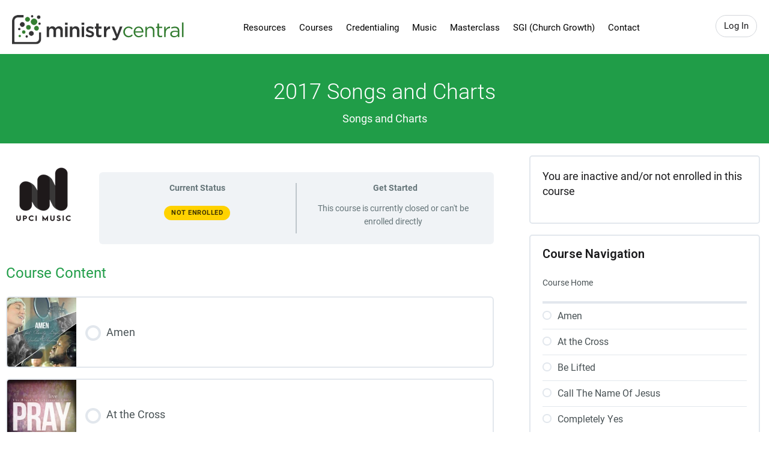

--- FILE ---
content_type: text/html; charset=UTF-8
request_url: https://ministrycentral.com/courses/2017-songs-and-charts
body_size: 12618
content:
<!DOCTYPE html>
<html class="no-js" lang="en-US">
<head>

	<meta charset="utf-8">
	<meta name="viewport" content="width=device-width, initial-scale=1">

	<meta name="theme-color" content="#209d48">

	<script>document.documentElement.className = document.documentElement.className.replace("no-js","js"); ajaxurl = '/wp-admin/admin-ajax.php';</script>

	<title>2017 Songs and Charts | Ministry Central</title>
	<style>img:is([sizes="auto" i], [sizes^="auto," i]) { contain-intrinsic-size: 3000px 1500px }</style>
	
<!-- The SEO Framework by Sybre Waaijer -->
<link rel="canonical" href="https://ministrycentral.com/courses/2017-songs-and-charts" />
<meta property="og:type" content="article" />
<meta property="og:locale" content="en_US" />
<meta property="og:site_name" content="Ministry Central" />
<meta property="og:title" content="2017 Songs and Charts | Ministry Central" />
<meta property="og:url" content="https://ministrycentral.com/courses/2017-songs-and-charts" />
<meta property="og:image" content="https://ministrycentral.com/wp-content/uploads/2019/08/UPCI_Music_Logo_RGB_Logo_Dark-copy.png" />
<meta property="og:image:width" content="125" />
<meta property="og:image:height" content="115" />
<meta property="og:image:alt" content="UPCI Music" />
<meta property="article:published_time" content="2017-03-05T19:55:23+00:00" />
<meta property="article:modified_time" content="2023-07-22T12:32:36+00:00" />
<script type="application/ld+json">{"@context":"https://schema.org","@graph":[{"@type":"WebSite","@id":"https://ministrycentral.com/#/schema/WebSite","url":"https://ministrycentral.com/","name":"Ministry Central","description":"Take Control of the Training","inLanguage":"en-US","potentialAction":{"@type":"SearchAction","target":{"@type":"EntryPoint","urlTemplate":"https://ministrycentral.com/search/{search_term_string}"},"query-input":"required name=search_term_string"},"publisher":{"@type":"Organization","@id":"https://ministrycentral.com/#/schema/Organization","name":"Ministry Central","url":"https://ministrycentral.com/"}},{"@type":"WebPage","@id":"https://ministrycentral.com/courses/2017-songs-and-charts","url":"https://ministrycentral.com/courses/2017-songs-and-charts","name":"2017 Songs and Charts | Ministry Central","inLanguage":"en-US","isPartOf":{"@id":"https://ministrycentral.com/#/schema/WebSite"},"breadcrumb":{"@type":"BreadcrumbList","@id":"https://ministrycentral.com/#/schema/BreadcrumbList","itemListElement":[{"@type":"ListItem","position":1,"item":"https://ministrycentral.com/","name":"Ministry Central"},{"@type":"ListItem","position":2,"item":"https://ministrycentral.com/course-category/music-ministry","name":"Music Ministry"},{"@type":"ListItem","position":3,"item":"https://ministrycentral.com/course-category/music-ministry-courses","name":"Music Ministry Courses"},{"@type":"ListItem","position":4,"item":"https://ministrycentral.com/course-category/songs-and-charts","name":"Songs and Charts"},{"@type":"ListItem","position":5,"name":"2017 Songs and Charts"}]},"potentialAction":{"@type":"ReadAction","target":"https://ministrycentral.com/courses/2017-songs-and-charts"},"datePublished":"2017-03-05T19:55:23+00:00","dateModified":"2023-07-22T12:32:36+00:00","author":{"@type":"Person","@id":"https://ministrycentral.com/#/schema/Person/6ade8b74b7370c227a43ae7a3427b074","name":"Ministry Central"}}]}</script>
<!-- / The SEO Framework by Sybre Waaijer | 8.24ms meta | 2.74ms boot -->

<link rel='dns-prefetch' href='//fonts.googleapis.com' />
<link rel='stylesheet' id='dashicons-css' href='https://ministrycentral.com/wp-includes/css/dashicons.min.css?ver=6.7.4' media='all' />
<link rel='stylesheet' id='wp-jquery-ui-dialog-css' href='https://ministrycentral.com/wp-includes/css/jquery-ui-dialog.min.css?ver=6.7.4' media='all' />

<link rel='stylesheet' id='wc-blocks-integration-css' href='https://ministrycentral.com/wp-content/plugins/woocommerce-subscriptions/vendor/woocommerce/subscriptions-core/build/index.css?ver=7.6.0' media='all' />
<link rel='stylesheet' id='wpa-css-css' href='https://ministrycentral.com/wp-content/plugins/honeypot/includes/css/wpa.css?ver=2.3.04' media='all' />
<link rel='stylesheet' id='wcml-dropdown-0-css' href='//ministrycentral.com/wp-content/plugins/woocommerce-multilingual/templates/currency-switchers/legacy-dropdown/style.css?ver=5.5.2.3' media='all' />
<style id='wcml-dropdown-0-inline-css'>
.store-sidebar.wcml-dropdown, .store-sidebar.wcml-dropdown li, .store-sidebar.wcml-dropdown li li{border-color:#cdcdcd ;}.store-sidebar.wcml-dropdown li>a {color:#222222;background-color:#e5e5e5;}.store-sidebar.wcml-dropdown li:hover>a, .store-sidebar.wcml-dropdown li:focus>a {color:#000000;background-color:#eeeeee;}.store-sidebar.wcml-dropdown .wcml-cs-active-currency>a {color:#222222;background-color:#eeeeee;}.store-sidebar.wcml-dropdown .wcml-cs-active-currency:hover>a, .store-sidebar.wcml-dropdown .wcml-cs-active-currency:focus>a {color:#000000;background-color:#eeeeee;}
</style>
<link rel='stylesheet' id='woocommerce-layout-css' href='https://ministrycentral.com/wp-content/plugins/woocommerce/assets/css/woocommerce-layout.css?ver=9.5.3' media='all' />
<link rel='stylesheet' id='woocommerce-smallscreen-css' href='https://ministrycentral.com/wp-content/plugins/woocommerce/assets/css/woocommerce-smallscreen.css?ver=9.5.3' media='only screen and (max-width: 768px)' />
<link rel='stylesheet' id='woocommerce-general-css' href='https://ministrycentral.com/wp-content/plugins/woocommerce/assets/css/woocommerce.css?ver=9.5.3' media='all' />
<style id='woocommerce-inline-inline-css'>
.woocommerce form .form-row .required { visibility: visible; }
</style>
<link rel='stylesheet' id='learndash_quiz_front_css-css' href='//ministrycentral.com/wp-content/plugins/sfwd-lms/themes/legacy/templates/learndash_quiz_front.min.css?ver=4.21.1' media='all' />
<link rel='stylesheet' id='learndash-css' href='//ministrycentral.com/wp-content/plugins/sfwd-lms/src/assets/dist/css/styles.css?ver=4.21.1' media='all' />
<link rel='stylesheet' id='jquery-dropdown-css-css' href='//ministrycentral.com/wp-content/plugins/sfwd-lms/assets/css/jquery.dropdown.min.css?ver=4.21.1' media='all' />
<link rel='stylesheet' id='learndash_lesson_video-css' href='//ministrycentral.com/wp-content/plugins/sfwd-lms/themes/legacy/templates/learndash_lesson_video.min.css?ver=4.21.1' media='all' />
<link rel='stylesheet' id='learndash-admin-bar-css' href='https://ministrycentral.com/wp-content/plugins/sfwd-lms/src/assets/dist/css/admin-bar/styles.css?ver=4.21.1' media='all' />
<link rel='stylesheet' id='wpml-legacy-dropdown-0-css' href='https://ministrycentral.com/wp-content/plugins/sitepress-multilingual-cms/templates/language-switchers/legacy-dropdown/style.min.css?ver=1' media='all' />
<link rel='stylesheet' id='learndash-front-css' href='//ministrycentral.com/wp-content/plugins/sfwd-lms/themes/ld30/assets/css/learndash.min.css?ver=4.21.1' media='all' />
<style id='learndash-front-inline-css'>
		.learndash-wrapper .ld-item-list .ld-item-list-item.ld-is-next,
		.learndash-wrapper .wpProQuiz_content .wpProQuiz_questionListItem label:focus-within {
			border-color: #209d48;
		}

		/*
		.learndash-wrapper a:not(.ld-button):not(#quiz_continue_link):not(.ld-focus-menu-link):not(.btn-blue):not(#quiz_continue_link):not(.ld-js-register-account):not(#ld-focus-mode-course-heading):not(#btn-join):not(.ld-item-name):not(.ld-table-list-item-preview):not(.ld-lesson-item-preview-heading),
		 */

		.learndash-wrapper .ld-breadcrumbs a,
		.learndash-wrapper .ld-lesson-item.ld-is-current-lesson .ld-lesson-item-preview-heading,
		.learndash-wrapper .ld-lesson-item.ld-is-current-lesson .ld-lesson-title,
		.learndash-wrapper .ld-primary-color-hover:hover,
		.learndash-wrapper .ld-primary-color,
		.learndash-wrapper .ld-primary-color-hover:hover,
		.learndash-wrapper .ld-primary-color,
		.learndash-wrapper .ld-tabs .ld-tabs-navigation .ld-tab.ld-active,
		.learndash-wrapper .ld-button.ld-button-transparent,
		.learndash-wrapper .ld-button.ld-button-reverse,
		.learndash-wrapper .ld-icon-certificate,
		.learndash-wrapper .ld-login-modal .ld-login-modal-login .ld-modal-heading,
		#wpProQuiz_user_content a,
		.learndash-wrapper .ld-item-list .ld-item-list-item a.ld-item-name:hover,
		.learndash-wrapper .ld-focus-comments__heading-actions .ld-expand-button,
		.learndash-wrapper .ld-focus-comments__heading a,
		.learndash-wrapper .ld-focus-comments .comment-respond a,
		.learndash-wrapper .ld-focus-comment .ld-comment-reply a.comment-reply-link:hover,
		.learndash-wrapper .ld-expand-button.ld-button-alternate {
			color: #209d48 !important;
		}

		.learndash-wrapper .ld-focus-comment.bypostauthor>.ld-comment-wrapper,
		.learndash-wrapper .ld-focus-comment.role-group_leader>.ld-comment-wrapper,
		.learndash-wrapper .ld-focus-comment.role-administrator>.ld-comment-wrapper {
			background-color:rgba(32, 157, 72, 0.03) !important;
		}


		.learndash-wrapper .ld-primary-background,
		.learndash-wrapper .ld-tabs .ld-tabs-navigation .ld-tab.ld-active:after {
			background: #209d48 !important;
		}



		.learndash-wrapper .ld-course-navigation .ld-lesson-item.ld-is-current-lesson .ld-status-incomplete,
		.learndash-wrapper .ld-focus-comment.bypostauthor:not(.ptype-sfwd-assignment) >.ld-comment-wrapper>.ld-comment-avatar img,
		.learndash-wrapper .ld-focus-comment.role-group_leader>.ld-comment-wrapper>.ld-comment-avatar img,
		.learndash-wrapper .ld-focus-comment.role-administrator>.ld-comment-wrapper>.ld-comment-avatar img {
			border-color: #209d48 !important;
		}



		.learndash-wrapper .ld-loading::before {
			border-top:3px solid #209d48 !important;
		}

		.learndash-wrapper .ld-button:hover:not(.learndash-link-previous-incomplete):not(.ld-button-transparent):not(.ld--ignore-inline-css),
		#learndash-tooltips .ld-tooltip:after,
		#learndash-tooltips .ld-tooltip,
		.learndash-wrapper .ld-primary-background,
		.learndash-wrapper .btn-join:not(.ld--ignore-inline-css),
		.learndash-wrapper #btn-join:not(.ld--ignore-inline-css),
		.learndash-wrapper .ld-button:not(.ld-button-reverse):not(.learndash-link-previous-incomplete):not(.ld-button-transparent):not(.ld--ignore-inline-css),
		.learndash-wrapper .ld-expand-button,
		.learndash-wrapper .wpProQuiz_content .wpProQuiz_button:not(.wpProQuiz_button_reShowQuestion):not(.wpProQuiz_button_restartQuiz),
		.learndash-wrapper .wpProQuiz_content .wpProQuiz_button2,
		.learndash-wrapper .ld-focus .ld-focus-sidebar .ld-course-navigation-heading,
		.learndash-wrapper .ld-focus .ld-focus-sidebar .ld-focus-sidebar-trigger,
		.learndash-wrapper .ld-focus-comments .form-submit #submit,
		.learndash-wrapper .ld-login-modal input[type='submit'],
		.learndash-wrapper .ld-login-modal .ld-login-modal-register,
		.learndash-wrapper .wpProQuiz_content .wpProQuiz_certificate a.btn-blue,
		.learndash-wrapper .ld-focus .ld-focus-header .ld-user-menu .ld-user-menu-items a,
		#wpProQuiz_user_content table.wp-list-table thead th,
		#wpProQuiz_overlay_close,
		.learndash-wrapper .ld-expand-button.ld-button-alternate .ld-icon {
			background-color: #209d48 !important;
		}

		.learndash-wrapper .ld-button:focus:not(.learndash-link-previous-incomplete):not(.ld-button-transparent):not(.ld--ignore-inline-css),
		.learndash-wrapper .btn-join:focus:not(.ld--ignore-inline-css),
		.learndash-wrapper #btn-join:focus:not(.ld--ignore-inline-css),
		.learndash-wrapper .ld-expand-button:focus,
		.learndash-wrapper .wpProQuiz_content .wpProQuiz_button:not(.wpProQuiz_button_reShowQuestion):focus:not(.wpProQuiz_button_restartQuiz),
		.learndash-wrapper .wpProQuiz_content .wpProQuiz_button2:focus,
		.learndash-wrapper .ld-focus-comments .form-submit #submit,
		.learndash-wrapper .ld-login-modal input[type='submit']:focus,
		.learndash-wrapper .ld-login-modal .ld-login-modal-register:focus,
		.learndash-wrapper .wpProQuiz_content .wpProQuiz_certificate a.btn-blue:focus {
			outline-color: #209d48;
		}

		.learndash-wrapper .ld-focus .ld-focus-header .ld-user-menu .ld-user-menu-items:before {
			border-bottom-color: #209d48 !important;
		}

		.learndash-wrapper .ld-button.ld-button-transparent:hover {
			background: transparent !important;
		}

		.learndash-wrapper .ld-button.ld-button-transparent:focus {
			outline-color: #209d48;
		}

		.learndash-wrapper .ld-focus .ld-focus-header .sfwd-mark-complete .learndash_mark_complete_button,
		.learndash-wrapper .ld-focus .ld-focus-header #sfwd-mark-complete #learndash_mark_complete_button,
		.learndash-wrapper .ld-button.ld-button-transparent,
		.learndash-wrapper .ld-button.ld-button-alternate,
		.learndash-wrapper .ld-expand-button.ld-button-alternate {
			background-color:transparent !important;
		}

		.learndash-wrapper .ld-focus-header .ld-user-menu .ld-user-menu-items a,
		.learndash-wrapper .ld-button.ld-button-reverse:hover,
		.learndash-wrapper .ld-alert-success .ld-alert-icon.ld-icon-certificate,
		.learndash-wrapper .ld-alert-warning .ld-button:not(.learndash-link-previous-incomplete),
		.learndash-wrapper .ld-primary-background.ld-status {
			color:white !important;
		}

		.learndash-wrapper .ld-status.ld-status-unlocked {
			background-color: rgba(32,157,72,0.2) !important;
			color: #209d48 !important;
		}

		.learndash-wrapper .wpProQuiz_content .wpProQuiz_addToplist {
			background-color: rgba(32,157,72,0.1) !important;
			border: 1px solid #209d48 !important;
		}

		.learndash-wrapper .wpProQuiz_content .wpProQuiz_toplistTable th {
			background: #209d48 !important;
		}

		.learndash-wrapper .wpProQuiz_content .wpProQuiz_toplistTrOdd {
			background-color: rgba(32,157,72,0.1) !important;
		}

		.learndash-wrapper .wpProQuiz_content .wpProQuiz_reviewDiv li.wpProQuiz_reviewQuestionTarget {
			background-color: #209d48 !important;
		}
		.learndash-wrapper .wpProQuiz_content .wpProQuiz_time_limit .wpProQuiz_progress {
			background-color: #209d48 !important;
		}
		
		.learndash-wrapper #quiz_continue_link,
		.learndash-wrapper .ld-secondary-background,
		.learndash-wrapper .learndash_mark_complete_button,
		.learndash-wrapper #learndash_mark_complete_button,
		.learndash-wrapper .ld-status-complete,
		.learndash-wrapper .ld-alert-success .ld-button,
		.learndash-wrapper .ld-alert-success .ld-alert-icon {
			background-color: #209d48 !important;
		}

		.learndash-wrapper #quiz_continue_link:focus,
		.learndash-wrapper .learndash_mark_complete_button:focus,
		.learndash-wrapper #learndash_mark_complete_button:focus,
		.learndash-wrapper .ld-alert-success .ld-button:focus {
			outline-color: #209d48;
		}

		.learndash-wrapper .wpProQuiz_content a#quiz_continue_link {
			background-color: #209d48 !important;
		}

		.learndash-wrapper .wpProQuiz_content a#quiz_continue_link:focus {
			outline-color: #209d48;
		}

		.learndash-wrapper .course_progress .sending_progress_bar {
			background: #209d48 !important;
		}

		.learndash-wrapper .wpProQuiz_content .wpProQuiz_button_reShowQuestion:hover, .learndash-wrapper .wpProQuiz_content .wpProQuiz_button_restartQuiz:hover {
			background-color: #209d48 !important;
			opacity: 0.75;
		}

		.learndash-wrapper .wpProQuiz_content .wpProQuiz_button_reShowQuestion:focus,
		.learndash-wrapper .wpProQuiz_content .wpProQuiz_button_restartQuiz:focus {
			outline-color: #209d48;
		}

		.learndash-wrapper .ld-secondary-color-hover:hover,
		.learndash-wrapper .ld-secondary-color,
		.learndash-wrapper .ld-focus .ld-focus-header .sfwd-mark-complete .learndash_mark_complete_button,
		.learndash-wrapper .ld-focus .ld-focus-header #sfwd-mark-complete #learndash_mark_complete_button,
		.learndash-wrapper .ld-focus .ld-focus-header .sfwd-mark-complete:after {
			color: #209d48 !important;
		}

		.learndash-wrapper .ld-secondary-in-progress-icon {
			border-left-color: #209d48 !important;
			border-top-color: #209d48 !important;
		}

		.learndash-wrapper .ld-alert-success {
			border-color: #209d48;
			background-color: transparent !important;
			color: #209d48;
		}

		.learndash-wrapper .wpProQuiz_content .wpProQuiz_reviewQuestion li.wpProQuiz_reviewQuestionSolved,
		.learndash-wrapper .wpProQuiz_content .wpProQuiz_box li.wpProQuiz_reviewQuestionSolved {
			background-color: #209d48 !important;
		}

		.learndash-wrapper .wpProQuiz_content  .wpProQuiz_reviewLegend span.wpProQuiz_reviewColor_Answer {
			background-color: #209d48 !important;
		}

		
</style>
<link rel='stylesheet' id='ministry_central-fonts-css' href='//fonts.googleapis.com/css?family=Roboto%3A400%2C600%2C900&#038;display=swap' media='all' />
<link rel='stylesheet' id='ministry_central-style-css' href='https://ministrycentral.com/wp-content/themes/ministrycentraltwo/assets/css/style.css?ver=20240712d' media='all' />
<style id='block-visibility-screen-size-styles-inline-css'>
/* Extra large screens (large desktops, 1200px and up) */
@media ( min-width: 1200px ) {
	.block-visibility-hide-extra-large-screen {
		display: none !important;
	}
}

/* Large screens (desktops, between 992px and 1200px) */
@media ( min-width: 992px ) and (max-width: 1199.98px ) {
	.block-visibility-hide-large-screen {
		display: none !important;
	}
}

/* Medium screens (tablets, between 768px and 992px) */
@media ( min-width: 768px ) and ( max-width: 991.98px ) {
.block-visibility-hide-medium-screen {
	display: none !important;
}
}

/* Small screens (landscape mobile devices, between 576px and 768px) */
@media ( min-width: 576px ) and ( max-width: 767.98px ) {
	.block-visibility-hide-small-screen {
		display: none !important;
	}
}

/* Extra small screens (portrait mobile devices, less than 576px) */
@media ( max-width: 575.98px ) {
	.block-visibility-hide-extra-small-screen {
		display: none !important;
	}
}
</style>
<script src="https://ministrycentral.com/wp-includes/js/jquery/jquery.min.js?ver=3.7.1" id="jquery-core-js"></script>
<script src="https://ministrycentral.com/wp-includes/js/jquery/jquery-migrate.min.js?ver=3.4.1" id="jquery-migrate-js"></script>
<script id="wpml-cookie-js-extra">
var wpml_cookies = {"wp-wpml_current_language":{"value":"en","expires":1,"path":"\/"}};
var wpml_cookies = {"wp-wpml_current_language":{"value":"en","expires":1,"path":"\/"}};
</script>
<script src="https://ministrycentral.com/wp-content/plugins/sitepress-multilingual-cms/res/js/cookies/language-cookie.js?ver=484900" id="wpml-cookie-js" defer data-wp-strategy="defer"></script>
<script src="https://ministrycentral.com/wp-content/plugins/woocommerce/assets/js/jquery-blockui/jquery.blockUI.min.js?ver=2.7.0-wc.9.5.3" id="jquery-blockui-js" defer data-wp-strategy="defer"></script>
<script id="wc-add-to-cart-js-extra">
var wc_add_to_cart_params = {"ajax_url":"\/wp-admin\/admin-ajax.php","wc_ajax_url":"\/?wc-ajax=%%endpoint%%","i18n_view_cart":"View cart","cart_url":"https:\/\/ministrycentral.com\/cart","is_cart":"","cart_redirect_after_add":"yes"};
</script>
<script src="https://ministrycentral.com/wp-content/plugins/woocommerce/assets/js/frontend/add-to-cart.min.js?ver=9.5.3" id="wc-add-to-cart-js" defer data-wp-strategy="defer"></script>
<script src="https://ministrycentral.com/wp-content/plugins/woocommerce/assets/js/js-cookie/js.cookie.min.js?ver=2.1.4-wc.9.5.3" id="js-cookie-js" defer data-wp-strategy="defer"></script>
<script id="woocommerce-js-extra">
var woocommerce_params = {"ajax_url":"\/wp-admin\/admin-ajax.php","wc_ajax_url":"\/?wc-ajax=%%endpoint%%"};
</script>
<script src="https://ministrycentral.com/wp-content/plugins/woocommerce/assets/js/frontend/woocommerce.min.js?ver=9.5.3" id="woocommerce-js" defer data-wp-strategy="defer"></script>
<script src="https://ministrycentral.com/wp-content/plugins/sitepress-multilingual-cms/templates/language-switchers/legacy-dropdown/script.min.js?ver=1" id="wpml-legacy-dropdown-0-js"></script>
<link rel="https://api.w.org/" href="https://ministrycentral.com/wp-json/" /><link rel="alternate" title="JSON" type="application/json" href="https://ministrycentral.com/wp-json/wp/v2/sfwd-courses/145" /><link rel="alternate" title="oEmbed (JSON)" type="application/json+oembed" href="https://ministrycentral.com/wp-json/oembed/1.0/embed?url=https%3A%2F%2Fministrycentral.com%2Fcourses%2F2017-songs-and-charts" />
<link rel="alternate" title="oEmbed (XML)" type="text/xml+oembed" href="https://ministrycentral.com/wp-json/oembed/1.0/embed?url=https%3A%2F%2Fministrycentral.com%2Fcourses%2F2017-songs-and-charts&#038;format=xml" />
<meta name="generator" content="WPML ver:4.8.4 stt:1,2;" />
	<noscript><style>.woocommerce-product-gallery{ opacity: 1 !important; }</style></noscript>
	<style class='wp-fonts-local'>
@font-face{font-family:Roboto;font-style:normal;font-weight:300;font-display:fallback;src:url('https://ministrycentral.com/wp-content/themes/ministrycentraltwo/assets/fonts/roboto/roboto-v30-latin-300.woff2') format('woff2');font-stretch:normal;}
@font-face{font-family:Roboto;font-style:normal;font-weight:400;font-display:fallback;src:url('https://ministrycentral.com/wp-content/themes/ministrycentraltwo/assets/fonts/roboto/roboto-v30-latin-regular.woff2') format('woff2');font-stretch:normal;}
@font-face{font-family:Roboto;font-style:normal;font-weight:500;font-display:fallback;src:url('https://ministrycentral.com/wp-content/themes/ministrycentraltwo/assets/fonts/roboto/roboto-v30-latin-500.woff2') format('woff2');font-stretch:normal;}
@font-face{font-family:Roboto;font-style:normal;font-weight:700;font-display:fallback;src:url('https://ministrycentral.com/wp-content/themes/ministrycentraltwo/assets/fonts/roboto/roboto-v30-latin-700.woff2') format('woff2');font-stretch:normal;}
@font-face{font-family:Roboto;font-style:normal;font-weight:900;font-display:fallback;src:url('https://ministrycentral.com/wp-content/themes/ministrycentraltwo/assets/fonts/roboto/roboto-v30-latin-900.woff2') format('woff2');font-stretch:normal;}
@font-face{font-family:Inter;font-style:normal;font-weight:300 900;font-display:fallback;src:url('https://ministrycentral.com/wp-content/plugins/woocommerce/assets/fonts/Inter-VariableFont_slnt,wght.woff2') format('woff2');font-stretch:normal;}
@font-face{font-family:Cardo;font-style:normal;font-weight:400;font-display:fallback;src:url('https://ministrycentral.com/wp-content/plugins/woocommerce/assets/fonts/cardo_normal_400.woff2') format('woff2');}
</style>
<script async src="https://www.googletagmanager.com/gtag/js?id=G-7M79MKN2VZ"></script>
<script>window.dataLayer = window.dataLayer || []; function gtag(){dataLayer.push(arguments);} gtag('js', new Date()); gtag('config', 'G-7M79MKN2VZ');</script>
		<style id="wp-custom-css">
			/* temp ce sub cats */
.term-17 .section-course-categories {
	display:none;
}
.course-grid-abs > .wp-block-group {
	position: relative;
}
.course-grid-abs p {
	  position: absolute;
    top: 0;
    right: 0;
    bottom: 0;
    left: 0;
	  display: flex;
    flex-direction: column;
    justify-content: center;
}
.course-grid-abs p a {
	  height: 100%;
    display: flex;
    justify-content: center;
    align-items: center;
	color: #000;
}
.term-399 .course-grid-abs {
    grid-template-columns: repeat(auto-fill, minmax(min(250px, 100%), 1fr));
    container-type: inline-size;
}
.course-grid-abs p + p {
    top: auto;
    bottom: 20px;
    text-align: center;
}		</style>
		
	<link rel="manifest" href="/site.webmanifest" crossorigin="use-credentials">
</head>
<body class="sfwd-courses-template-default single-sfwd-courses postid-145 theme-ministrycentraltwo woocommerce-no-js subpage learndash-cpt learndash-cpt-sfwd-courses learndash-template-ld30 learndash-embed-responsive">
<div id="page" class="site">
	<a class="skip-link screen-reader-text" href="#content">Skip to content</a>
	<header id="masthead" class="site-header fixed">
		<div>
			<div class="site-title">
				<a href="https://ministrycentral.com/"><img src="https://ministrycentral.com/wp-content/themes/ministrycentraltwo/assets/images/logo.png" height="49" width="286" alt="Ministry Central logo"></a>
			</div>
			<ul class="user-actions">
									<li><a class="bttn clear" href="https://ministrycentral.com/my-account">Log In</a></li>
												</ul>
						<ul id="menu-main-menu" class="main-menu">
				<li><a href="https://ministrycentral.com/course-category/licensing-resources-and-instructions">Resources</a></li>
<li><a href="https://ministrycentral.com/course-catalog">Courses</a></li>
<li><a href="https://ministrycentral.com/ministerial-licensing">Credentialing</a></li>
<li><a href="https://ministrycentral.com/music-ministry">Music</a></li>
<li><a href="https://ministrycentral.com/course-category/masterclass">Masterclass</a></li>
<li><a href="https://ministrycentral.com/strategic-growth-initiative">SGI (Church Growth)</a></li>
<li><a href="https://ministrycentral.com/contact">Contact</a></li>
			</ul>
			<nav id="menu" class="fun-area">
				<ul>
					<li><a href="https://ministrycentral.com/course-category/licensing-resources-and-instructions">Resources</a></li>
<li><a href="https://ministrycentral.com/course-catalog">Courses</a></li>
<li><a href="https://ministrycentral.com/ministerial-licensing">Credentialing</a></li>
<li><a href="https://ministrycentral.com/music-ministry">Music</a></li>
<li><a href="https://ministrycentral.com/course-category/masterclass">Masterclass</a></li>
<li><a href="https://ministrycentral.com/strategic-growth-initiative">SGI (Church Growth)</a></li>
<li><a href="https://ministrycentral.com/contact">Contact</a></li>
											<li><a class="bttn clear" href="https://ministrycentral.com/my-account">Log In</a></li>
															</ul>
			</nav>
			<a class="menu-toggle" href="#"><span class="screen-reader-text">Menu toggle</span></a>
		</div>
	</header>

	<div id="content" class="site-content">

	<main id="main" class="site-main">

		<section class="blog-entries">
			
<article class="post-145">
	<header class="entry-header">
		<h1 class='entry-title'>2017 Songs and Charts</h1>			<div class="item-subtitle">Songs and Charts</div>			</header>
	<div class="entry-content course-content tax-songs-and-charts">
		<img width="125" height="115" src="https://ministrycentral.com/wp-content/uploads/2019/08/UPCI_Music_Logo_RGB_Logo_Dark-copy.png" class="attachment-post-thumbnail size-post-thumbnail wp-post-image" alt="UPCI Music" decoding="async" srcset="https://ministrycentral.com/wp-content/uploads/2019/08/UPCI_Music_Logo_RGB_Logo_Dark-copy.png 125w, https://ministrycentral.com/wp-content/uploads/2019/08/UPCI_Music_Logo_RGB_Logo_Dark-copy-65x60.png 65w, https://ministrycentral.com/wp-content/uploads/2019/08/UPCI_Music_Logo_RGB_Logo_Dark-copy-98x90.png 98w" sizes="(max-width: 125px) 100vw, 125px" /><div class="learndash learndash_post_sfwd-courses user_has_no_access"  id="learndash_post_145">
<div class="learndash-wrapper learndash-wrapper--course">

	<div class="learndash-wrapper learndash-wrap learndash-shortcode-wrap learndash-shortcode-wrap-ld_infobar-145_145_0">

	<div class="ld-course-status ld-course-status-not-enrolled">

		
		<div class="ld-course-status-segment ld-course-status-seg-status">

			
			<span class="ld-course-status-label">Current Status</span>
			<div class="ld-course-status-content">
				<span class="ld-status ld-status-waiting ld-tertiary-background" data-ld-tooltip="
				Enroll in this course to get access				">
				Not Enrolled</span>
			</div>

			
		</div> <!--/.ld-course-status-segment-->
		

		
		<div class="ld-course-status-segment ld-course-status-seg-action status-closed">
			<span class="ld-course-status-label">
				Get Started			</span>
			<div class="ld-course-status-content">
				<div class="ld-course-status-action">
					<span class="ld-text">This course is currently closed or can&#039;t be enrolled directly</span>				</div>
			</div>
		</div> <!--/.ld-course-status-action-->

		
	</div> <!--/.ld-course-status-->


</div>
	
<div class="ld-tabs ld-tab-count-1">
	
	<div class="ld-tabs-content">
		
							<div
					class="ld-tab-content ld-visible"
					id="ld-tab-content-145"
				>
														</div>

			
	</div> <!--/.ld-tabs-content-->

</div> <!--/.ld-tabs-->
<div class="learndash-wrapper learndash-wrap learndash-shortcode-wrap learndash-shortcode-wrap-course_content-145_145_0"><div class="learndash user_has_no_access" id="learndash_post_145">		<div class="learndash-wrapper">
						<div class="ld-item-list ld-lesson-list ld-course-content-145" data-shortcode_instance="{&quot;course_id&quot;:145,&quot;post_id&quot;:145,&quot;group_id&quot;:0,&quot;paged&quot;:1,&quot;num&quot;:25,&quot;wrapper&quot;:true,&quot;user_id&quot;:0}">
			<div class="ld-section-heading">

				
				<h2>
				Course Content				</h2>

				
				<div class="ld-item-list-actions" data-ld-expand-list="true">

					
					
				</div> <!--/.ld-item-list-actions-->
			</div> <!--/.ld-section-heading-->

			
	<div class="ld-item-list-items  ld-item-list-145" id="ld-item-list-145" data-ld-expand-id="ld-item-list-145" data-ld-expand-list="true">
		
<div class="ld-item-list-item ld-item-lesson-item ld-lesson-item-1831 is_not_sample learndash-not-available learndash-incomplete" id="ld-expand-1831" data-ld-expand-id="ld-expand-1831" data-ld-tooltip="You don&#039;t currently have access to this content">
	<div class="ld-item-list-item-preview">
		
		<a class="ld-item-name ld-primary-color-hover" href="https://ministrycentral.com/courses/2017-songs-and-charts/lessons/amen">
						<div class="mc-thumbnail"><img width="200" height="200" src="https://ministrycentral.com/wp-content/uploads/2018/06/Amen-People-and-Songs-200x200.jpg" class="attachment-square-catalog size-square-catalog wp-post-image" alt="" srcset="https://ministrycentral.com/wp-content/uploads/2018/06/Amen-People-and-Songs-200x200.jpg 200w, https://ministrycentral.com/wp-content/uploads/2018/06/Amen-People-and-Songs-300x300.jpg 300w, https://ministrycentral.com/wp-content/uploads/2018/06/Amen-People-and-Songs-150x150.jpg 150w, https://ministrycentral.com/wp-content/uploads/2018/06/Amen-People-and-Songs-250x250.jpg 250w, https://ministrycentral.com/wp-content/uploads/2018/06/Amen-People-and-Songs-600x600.jpg 600w, https://ministrycentral.com/wp-content/uploads/2018/06/Amen-People-and-Songs-100x100.jpg 100w, https://ministrycentral.com/wp-content/uploads/2018/06/Amen-People-and-Songs-60x60.jpg 60w, https://ministrycentral.com/wp-content/uploads/2018/06/Amen-People-and-Songs-90x90.jpg 90w, https://ministrycentral.com/wp-content/uploads/2018/06/Amen-People-and-Songs.jpg 622w" sizes="(max-width: 200px) 100vw, 200px" /></div><div class="ld-status-icon ld-status-incomplete"></div>			<div class="ld-item-title">
				Amen
			</div> <!--/.ld-item-title-->
		</a>

		
		<div class="ld-item-details">
					</div> <!--/.ld-item-details-->

		
	</div> <!--/.ld-item-list-item-preview-->
	</div> <!--/.ld-item-list-item-->
	
<div class="ld-item-list-item ld-item-lesson-item ld-lesson-item-1853 is_not_sample learndash-not-available learndash-incomplete" id="ld-expand-1853" data-ld-expand-id="ld-expand-1853" data-ld-tooltip="You don&#039;t currently have access to this content">
	<div class="ld-item-list-item-preview">
		
		<a class="ld-item-name ld-primary-color-hover" href="https://ministrycentral.com/courses/2017-songs-and-charts/lessons/at-the-cross">
						<div class="mc-thumbnail"><img width="200" height="200" src="https://ministrycentral.com/wp-content/uploads/2019/05/Screen-Shot-2019-05-20-at-6.42.23-PM-200x200.jpg" class="attachment-square-catalog size-square-catalog wp-post-image" alt="" srcset="https://ministrycentral.com/wp-content/uploads/2019/05/Screen-Shot-2019-05-20-at-6.42.23-PM-200x200.jpg 200w, https://ministrycentral.com/wp-content/uploads/2019/05/Screen-Shot-2019-05-20-at-6.42.23-PM-150x150.jpg 150w, https://ministrycentral.com/wp-content/uploads/2019/05/Screen-Shot-2019-05-20-at-6.42.23-PM-300x300.jpg 300w, https://ministrycentral.com/wp-content/uploads/2019/05/Screen-Shot-2019-05-20-at-6.42.23-PM-100x100.jpg 100w" sizes="(max-width: 200px) 100vw, 200px" /></div><div class="ld-status-icon ld-status-incomplete"></div>			<div class="ld-item-title">
				At the Cross
			</div> <!--/.ld-item-title-->
		</a>

		
		<div class="ld-item-details">
					</div> <!--/.ld-item-details-->

		
	</div> <!--/.ld-item-list-item-preview-->
	</div> <!--/.ld-item-list-item-->
	
<div class="ld-item-list-item ld-item-lesson-item ld-lesson-item-1818 is_not_sample learndash-not-available learndash-incomplete" id="ld-expand-1818" data-ld-expand-id="ld-expand-1818" data-ld-tooltip="You don&#039;t currently have access to this content">
	<div class="ld-item-list-item-preview">
		
		<a class="ld-item-name ld-primary-color-hover" href="https://ministrycentral.com/courses/2017-songs-and-charts/lessons/be-lifted">
						<div class="mc-thumbnail"><img width="200" height="200" src="https://ministrycentral.com/wp-content/uploads/2018/06/Micah-Stampley-Be-Lifted-200x200.jpg" class="attachment-square-catalog size-square-catalog wp-post-image" alt="" srcset="https://ministrycentral.com/wp-content/uploads/2018/06/Micah-Stampley-Be-Lifted-200x200.jpg 200w, https://ministrycentral.com/wp-content/uploads/2018/06/Micah-Stampley-Be-Lifted-150x150.jpg 150w, https://ministrycentral.com/wp-content/uploads/2018/06/Micah-Stampley-Be-Lifted-300x300.jpg 300w, https://ministrycentral.com/wp-content/uploads/2018/06/Micah-Stampley-Be-Lifted-100x100.jpg 100w, https://ministrycentral.com/wp-content/uploads/2018/06/Micah-Stampley-Be-Lifted-59x60.jpg 59w, https://ministrycentral.com/wp-content/uploads/2018/06/Micah-Stampley-Be-Lifted-89x90.jpg 89w" sizes="(max-width: 200px) 100vw, 200px" /></div><div class="ld-status-icon ld-status-incomplete"></div>			<div class="ld-item-title">
				Be Lifted
			</div> <!--/.ld-item-title-->
		</a>

		
		<div class="ld-item-details">
					</div> <!--/.ld-item-details-->

		
	</div> <!--/.ld-item-list-item-preview-->
	</div> <!--/.ld-item-list-item-->
	
<div class="ld-item-list-item ld-item-lesson-item ld-lesson-item-1830 is_not_sample learndash-not-available learndash-incomplete" id="ld-expand-1830" data-ld-expand-id="ld-expand-1830" data-ld-tooltip="You don&#039;t currently have access to this content">
	<div class="ld-item-list-item-preview">
		
		<a class="ld-item-name ld-primary-color-hover" href="https://ministrycentral.com/courses/2017-songs-and-charts/lessons/call-the-name-of-jesus">
						<div class="mc-thumbnail"><img width="200" height="200" src="https://ministrycentral.com/wp-content/uploads/2018/06/Call-the-Name-of-Jesus-Amante-Lacey-200x200.jpg" class="attachment-square-catalog size-square-catalog wp-post-image" alt="" srcset="https://ministrycentral.com/wp-content/uploads/2018/06/Call-the-Name-of-Jesus-Amante-Lacey-200x200.jpg 200w, https://ministrycentral.com/wp-content/uploads/2018/06/Call-the-Name-of-Jesus-Amante-Lacey-300x300.jpg 300w, https://ministrycentral.com/wp-content/uploads/2018/06/Call-the-Name-of-Jesus-Amante-Lacey-150x150.jpg 150w, https://ministrycentral.com/wp-content/uploads/2018/06/Call-the-Name-of-Jesus-Amante-Lacey-250x250.jpg 250w, https://ministrycentral.com/wp-content/uploads/2018/06/Call-the-Name-of-Jesus-Amante-Lacey-600x600.jpg 600w, https://ministrycentral.com/wp-content/uploads/2018/06/Call-the-Name-of-Jesus-Amante-Lacey-100x100.jpg 100w, https://ministrycentral.com/wp-content/uploads/2018/06/Call-the-Name-of-Jesus-Amante-Lacey-60x60.jpg 60w, https://ministrycentral.com/wp-content/uploads/2018/06/Call-the-Name-of-Jesus-Amante-Lacey-90x90.jpg 90w, https://ministrycentral.com/wp-content/uploads/2018/06/Call-the-Name-of-Jesus-Amante-Lacey.jpg 602w" sizes="(max-width: 200px) 100vw, 200px" /></div><div class="ld-status-icon ld-status-incomplete"></div>			<div class="ld-item-title">
				Call The Name Of Jesus
			</div> <!--/.ld-item-title-->
		</a>

		
		<div class="ld-item-details">
					</div> <!--/.ld-item-details-->

		
	</div> <!--/.ld-item-list-item-preview-->
	</div> <!--/.ld-item-list-item-->
	
<div class="ld-item-list-item ld-item-lesson-item ld-lesson-item-1808 is_not_sample learndash-not-available learndash-incomplete" id="ld-expand-1808" data-ld-expand-id="ld-expand-1808" data-ld-tooltip="You don&#039;t currently have access to this content">
	<div class="ld-item-list-item-preview">
		
		<a class="ld-item-name ld-primary-color-hover" href="https://ministrycentral.com/courses/2017-songs-and-charts/lessons/completely-yes">
						<div class="mc-thumbnail"><img width="200" height="200" src="https://ministrycentral.com/wp-content/uploads/2019/12/Hes-Worthy-Sandra-Crouch-200x200.png" class="attachment-square-catalog size-square-catalog wp-post-image" alt="" srcset="https://ministrycentral.com/wp-content/uploads/2019/12/Hes-Worthy-Sandra-Crouch-200x200.png 200w, https://ministrycentral.com/wp-content/uploads/2019/12/Hes-Worthy-Sandra-Crouch-300x300.png 300w, https://ministrycentral.com/wp-content/uploads/2019/12/Hes-Worthy-Sandra-Crouch-150x150.png 150w, https://ministrycentral.com/wp-content/uploads/2019/12/Hes-Worthy-Sandra-Crouch-250x250.png 250w, https://ministrycentral.com/wp-content/uploads/2019/12/Hes-Worthy-Sandra-Crouch-100x100.png 100w, https://ministrycentral.com/wp-content/uploads/2019/12/Hes-Worthy-Sandra-Crouch-60x60.png 60w, https://ministrycentral.com/wp-content/uploads/2019/12/Hes-Worthy-Sandra-Crouch-90x90.png 90w, https://ministrycentral.com/wp-content/uploads/2019/12/Hes-Worthy-Sandra-Crouch.png 598w" sizes="(max-width: 200px) 100vw, 200px" /></div><div class="ld-status-icon ld-status-incomplete"></div>			<div class="ld-item-title">
				Completely Yes
			</div> <!--/.ld-item-title-->
		</a>

		
		<div class="ld-item-details">
					</div> <!--/.ld-item-details-->

		
	</div> <!--/.ld-item-list-item-preview-->
	</div> <!--/.ld-item-list-item-->
	
<div class="ld-item-list-item ld-item-lesson-item ld-lesson-item-1817 is_not_sample learndash-not-available learndash-incomplete" id="ld-expand-1817" data-ld-expand-id="ld-expand-1817" data-ld-tooltip="You don&#039;t currently have access to this content">
	<div class="ld-item-list-item-preview">
		
		<a class="ld-item-name ld-primary-color-hover" href="https://ministrycentral.com/courses/2017-songs-and-charts/lessons/lesson-2">
						<div class="mc-thumbnail"><img width="200" height="200" src="https://ministrycentral.com/wp-content/uploads/2018/06/Emmanuel-God-With-Us-Forever-Bryan-Katie-Torwalt-200x200.jpg" class="attachment-square-catalog size-square-catalog wp-post-image" alt="" srcset="https://ministrycentral.com/wp-content/uploads/2018/06/Emmanuel-God-With-Us-Forever-Bryan-Katie-Torwalt-200x200.jpg 200w, https://ministrycentral.com/wp-content/uploads/2018/06/Emmanuel-God-With-Us-Forever-Bryan-Katie-Torwalt-150x150.jpg 150w, https://ministrycentral.com/wp-content/uploads/2018/06/Emmanuel-God-With-Us-Forever-Bryan-Katie-Torwalt-300x300.jpg 300w, https://ministrycentral.com/wp-content/uploads/2018/06/Emmanuel-God-With-Us-Forever-Bryan-Katie-Torwalt-100x100.jpg 100w, https://ministrycentral.com/wp-content/uploads/2018/06/Emmanuel-God-With-Us-Forever-Bryan-Katie-Torwalt-61x60.jpg 61w, https://ministrycentral.com/wp-content/uploads/2018/06/Emmanuel-God-With-Us-Forever-Bryan-Katie-Torwalt-91x90.jpg 91w" sizes="(max-width: 200px) 100vw, 200px" /></div><div class="ld-status-icon ld-status-incomplete"></div>			<div class="ld-item-title">
				Emmanuel (God with Us Forever)
			</div> <!--/.ld-item-title-->
		</a>

		
		<div class="ld-item-details">
					</div> <!--/.ld-item-details-->

		
	</div> <!--/.ld-item-list-item-preview-->
	</div> <!--/.ld-item-list-item-->
	
<div class="ld-item-list-item ld-item-lesson-item ld-lesson-item-1872 is_not_sample learndash-not-available learndash-incomplete" id="ld-expand-1872" data-ld-expand-id="ld-expand-1872" data-ld-tooltip="You don&#039;t currently have access to this content">
	<div class="ld-item-list-item-preview">
		
		<a class="ld-item-name ld-primary-color-hover" href="https://ministrycentral.com/courses/2017-songs-and-charts/lessons/free-indeed">
						<div class="mc-thumbnail"><img width="200" height="200" src="https://ministrycentral.com/wp-content/uploads/2018/06/Free-Indeed-Timothy-Reddick-200x200.jpg" class="attachment-square-catalog size-square-catalog wp-post-image" alt="" srcset="https://ministrycentral.com/wp-content/uploads/2018/06/Free-Indeed-Timothy-Reddick-200x200.jpg 200w, https://ministrycentral.com/wp-content/uploads/2018/06/Free-Indeed-Timothy-Reddick-300x300.jpg 300w, https://ministrycentral.com/wp-content/uploads/2018/06/Free-Indeed-Timothy-Reddick-150x150.jpg 150w, https://ministrycentral.com/wp-content/uploads/2018/06/Free-Indeed-Timothy-Reddick-250x250.jpg 250w, https://ministrycentral.com/wp-content/uploads/2018/06/Free-Indeed-Timothy-Reddick-100x100.jpg 100w, https://ministrycentral.com/wp-content/uploads/2018/06/Free-Indeed-Timothy-Reddick-60x60.jpg 60w, https://ministrycentral.com/wp-content/uploads/2018/06/Free-Indeed-Timothy-Reddick-90x90.jpg 90w, https://ministrycentral.com/wp-content/uploads/2018/06/Free-Indeed-Timothy-Reddick.jpg 596w" sizes="(max-width: 200px) 100vw, 200px" /></div><div class="ld-status-icon ld-status-incomplete"></div>			<div class="ld-item-title">
				Free Indeed
			</div> <!--/.ld-item-title-->
		</a>

		
		<div class="ld-item-details">
					</div> <!--/.ld-item-details-->

		
	</div> <!--/.ld-item-list-item-preview-->
	</div> <!--/.ld-item-list-item-->
	
<div class="ld-item-list-item ld-item-lesson-item ld-lesson-item-1826 is_not_sample learndash-not-available learndash-incomplete" id="ld-expand-1826" data-ld-expand-id="ld-expand-1826" data-ld-tooltip="You don&#039;t currently have access to this content">
	<div class="ld-item-list-item-preview">
		
		<a class="ld-item-name ld-primary-color-hover" href="https://ministrycentral.com/courses/2017-songs-and-charts/lessons/god-almighty">
						<div class="mc-thumbnail"><img width="200" height="200" src="https://ministrycentral.com/wp-content/uploads/2018/06/Maranda-Curtis-God-Almighty-200x200.jpg" class="attachment-square-catalog size-square-catalog wp-post-image" alt="" srcset="https://ministrycentral.com/wp-content/uploads/2018/06/Maranda-Curtis-God-Almighty-200x200.jpg 200w, https://ministrycentral.com/wp-content/uploads/2018/06/Maranda-Curtis-God-Almighty-300x300.jpg 300w, https://ministrycentral.com/wp-content/uploads/2018/06/Maranda-Curtis-God-Almighty-150x150.jpg 150w, https://ministrycentral.com/wp-content/uploads/2018/06/Maranda-Curtis-God-Almighty-250x250.jpg 250w, https://ministrycentral.com/wp-content/uploads/2018/06/Maranda-Curtis-God-Almighty-100x100.jpg 100w, https://ministrycentral.com/wp-content/uploads/2018/06/Maranda-Curtis-God-Almighty-60x60.jpg 60w, https://ministrycentral.com/wp-content/uploads/2018/06/Maranda-Curtis-God-Almighty-90x90.jpg 90w, https://ministrycentral.com/wp-content/uploads/2018/06/Maranda-Curtis-God-Almighty.jpg 598w" sizes="(max-width: 200px) 100vw, 200px" /></div><div class="ld-status-icon ld-status-incomplete"></div>			<div class="ld-item-title">
				God Almighty
			</div> <!--/.ld-item-title-->
		</a>

		
		<div class="ld-item-details">
					</div> <!--/.ld-item-details-->

		
	</div> <!--/.ld-item-list-item-preview-->
	</div> <!--/.ld-item-list-item-->
	
<div class="ld-item-list-item ld-item-lesson-item ld-lesson-item-1837 is_not_sample learndash-not-available learndash-incomplete" id="ld-expand-1837" data-ld-expand-id="ld-expand-1837" data-ld-tooltip="You don&#039;t currently have access to this content">
	<div class="ld-item-list-item-preview">
		
		<a class="ld-item-name ld-primary-color-hover" href="https://ministrycentral.com/courses/2017-songs-and-charts/lessons/god-gave-me-a-song">
						<div class="mc-thumbnail"><img width="200" height="200" src="https://ministrycentral.com/wp-content/uploads/2018/06/God-Gave-Me-a-Song-Texas-Bible-College-200x200.jpg" class="attachment-square-catalog size-square-catalog wp-post-image" alt="" srcset="https://ministrycentral.com/wp-content/uploads/2018/06/God-Gave-Me-a-Song-Texas-Bible-College-200x200.jpg 200w, https://ministrycentral.com/wp-content/uploads/2018/06/God-Gave-Me-a-Song-Texas-Bible-College-300x300.jpg 300w, https://ministrycentral.com/wp-content/uploads/2018/06/God-Gave-Me-a-Song-Texas-Bible-College-150x150.jpg 150w, https://ministrycentral.com/wp-content/uploads/2018/06/God-Gave-Me-a-Song-Texas-Bible-College-250x250.jpg 250w, https://ministrycentral.com/wp-content/uploads/2018/06/God-Gave-Me-a-Song-Texas-Bible-College-100x100.jpg 100w, https://ministrycentral.com/wp-content/uploads/2018/06/God-Gave-Me-a-Song-Texas-Bible-College-60x60.jpg 60w, https://ministrycentral.com/wp-content/uploads/2018/06/God-Gave-Me-a-Song-Texas-Bible-College-90x90.jpg 90w, https://ministrycentral.com/wp-content/uploads/2018/06/God-Gave-Me-a-Song-Texas-Bible-College.jpg 598w" sizes="(max-width: 200px) 100vw, 200px" /></div><div class="ld-status-icon ld-status-incomplete"></div>			<div class="ld-item-title">
				God Gave Me a Song
			</div> <!--/.ld-item-title-->
		</a>

		
		<div class="ld-item-details">
					</div> <!--/.ld-item-details-->

		
	</div> <!--/.ld-item-list-item-preview-->
	</div> <!--/.ld-item-list-item-->
	
<div class="ld-item-list-item ld-item-lesson-item ld-lesson-item-1845 is_not_sample learndash-not-available learndash-incomplete" id="ld-expand-1845" data-ld-expand-id="ld-expand-1845" data-ld-tooltip="You don&#039;t currently have access to this content">
	<div class="ld-item-list-item-preview">
		
		<a class="ld-item-name ld-primary-color-hover" href="https://ministrycentral.com/courses/2017-songs-and-charts/lessons/greater">
						<div class="mc-thumbnail"><img width="200" height="200" src="https://ministrycentral.com/wp-content/uploads/2019/05/Screen-Shot-2019-05-16-at-1.57.07-PM-200x200.png" class="attachment-square-catalog size-square-catalog wp-post-image" alt="" srcset="https://ministrycentral.com/wp-content/uploads/2019/05/Screen-Shot-2019-05-16-at-1.57.07-PM-200x200.png 200w, https://ministrycentral.com/wp-content/uploads/2019/05/Screen-Shot-2019-05-16-at-1.57.07-PM-300x300.png 300w, https://ministrycentral.com/wp-content/uploads/2019/05/Screen-Shot-2019-05-16-at-1.57.07-PM-150x150.png 150w, https://ministrycentral.com/wp-content/uploads/2019/05/Screen-Shot-2019-05-16-at-1.57.07-PM-250x250.png 250w, https://ministrycentral.com/wp-content/uploads/2019/05/Screen-Shot-2019-05-16-at-1.57.07-PM-100x100.png 100w, https://ministrycentral.com/wp-content/uploads/2019/05/Screen-Shot-2019-05-16-at-1.57.07-PM-60x60.png 60w, https://ministrycentral.com/wp-content/uploads/2019/05/Screen-Shot-2019-05-16-at-1.57.07-PM-90x90.png 90w, https://ministrycentral.com/wp-content/uploads/2019/05/Screen-Shot-2019-05-16-at-1.57.07-PM.png 526w" sizes="(max-width: 200px) 100vw, 200px" /></div><div class="ld-status-icon ld-status-incomplete"></div>			<div class="ld-item-title">
				Greater
			</div> <!--/.ld-item-title-->
		</a>

		
		<div class="ld-item-details">
					</div> <!--/.ld-item-details-->

		
	</div> <!--/.ld-item-list-item-preview-->
	</div> <!--/.ld-item-list-item-->
	
<div class="ld-item-list-item ld-item-lesson-item ld-lesson-item-1838 is_not_sample learndash-not-available learndash-incomplete" id="ld-expand-1838" data-ld-expand-id="ld-expand-1838" data-ld-tooltip="You don&#039;t currently have access to this content">
	<div class="ld-item-list-item-preview">
		
		<a class="ld-item-name ld-primary-color-hover" href="https://ministrycentral.com/courses/2017-songs-and-charts/lessons/greater-things">
						<div class="mc-thumbnail"><img width="200" height="200" src="https://ministrycentral.com/wp-content/uploads/2018/06/Greater-Things-Faith-Worship-Arts-200x200.jpg" class="attachment-square-catalog size-square-catalog wp-post-image" alt="" srcset="https://ministrycentral.com/wp-content/uploads/2018/06/Greater-Things-Faith-Worship-Arts-200x200.jpg 200w, https://ministrycentral.com/wp-content/uploads/2018/06/Greater-Things-Faith-Worship-Arts-300x300.jpg 300w, https://ministrycentral.com/wp-content/uploads/2018/06/Greater-Things-Faith-Worship-Arts-150x150.jpg 150w, https://ministrycentral.com/wp-content/uploads/2018/06/Greater-Things-Faith-Worship-Arts-250x250.jpg 250w, https://ministrycentral.com/wp-content/uploads/2018/06/Greater-Things-Faith-Worship-Arts-600x598.jpg 600w, https://ministrycentral.com/wp-content/uploads/2018/06/Greater-Things-Faith-Worship-Arts-100x100.jpg 100w, https://ministrycentral.com/wp-content/uploads/2018/06/Greater-Things-Faith-Worship-Arts-60x60.jpg 60w, https://ministrycentral.com/wp-content/uploads/2018/06/Greater-Things-Faith-Worship-Arts-90x90.jpg 90w, https://ministrycentral.com/wp-content/uploads/2018/06/Greater-Things-Faith-Worship-Arts.jpg 602w" sizes="(max-width: 200px) 100vw, 200px" /></div><div class="ld-status-icon ld-status-incomplete"></div>			<div class="ld-item-title">
				Greater Things
			</div> <!--/.ld-item-title-->
		</a>

		
		<div class="ld-item-details">
					</div> <!--/.ld-item-details-->

		
	</div> <!--/.ld-item-list-item-preview-->
	</div> <!--/.ld-item-list-item-->
	
<div class="ld-item-list-item ld-item-lesson-item ld-lesson-item-1806 is_not_sample learndash-not-available learndash-incomplete" id="ld-expand-1806" data-ld-expand-id="ld-expand-1806" data-ld-tooltip="You don&#039;t currently have access to this content">
	<div class="ld-item-list-item-preview">
		
		<a class="ld-item-name ld-primary-color-hover" href="https://ministrycentral.com/courses/2017-songs-and-charts/lessons/hark-the-herald-angels-sing">
						<div class="mc-thumbnail"><img width="200" height="200" src="https://ministrycentral.com/wp-content/uploads/2018/06/Hark-The-Herald-Angels-Sing-Broadway-Inspirational-Voices-200x200.jpg" class="attachment-square-catalog size-square-catalog wp-post-image" alt="" srcset="https://ministrycentral.com/wp-content/uploads/2018/06/Hark-The-Herald-Angels-Sing-Broadway-Inspirational-Voices-200x200.jpg 200w, https://ministrycentral.com/wp-content/uploads/2018/06/Hark-The-Herald-Angels-Sing-Broadway-Inspirational-Voices-300x300.jpg 300w, https://ministrycentral.com/wp-content/uploads/2018/06/Hark-The-Herald-Angels-Sing-Broadway-Inspirational-Voices-150x150.jpg 150w, https://ministrycentral.com/wp-content/uploads/2018/06/Hark-The-Herald-Angels-Sing-Broadway-Inspirational-Voices-250x250.jpg 250w, https://ministrycentral.com/wp-content/uploads/2018/06/Hark-The-Herald-Angels-Sing-Broadway-Inspirational-Voices-600x600.jpg 600w, https://ministrycentral.com/wp-content/uploads/2018/06/Hark-The-Herald-Angels-Sing-Broadway-Inspirational-Voices-100x100.jpg 100w, https://ministrycentral.com/wp-content/uploads/2018/06/Hark-The-Herald-Angels-Sing-Broadway-Inspirational-Voices-60x60.jpg 60w, https://ministrycentral.com/wp-content/uploads/2018/06/Hark-The-Herald-Angels-Sing-Broadway-Inspirational-Voices-90x90.jpg 90w, https://ministrycentral.com/wp-content/uploads/2018/06/Hark-The-Herald-Angels-Sing-Broadway-Inspirational-Voices.jpg 620w" sizes="(max-width: 200px) 100vw, 200px" /></div><div class="ld-status-icon ld-status-incomplete"></div>			<div class="ld-item-title">
				Hark The Herald Angels Sing
			</div> <!--/.ld-item-title-->
		</a>

		
		<div class="ld-item-details">
					</div> <!--/.ld-item-details-->

		
	</div> <!--/.ld-item-list-item-preview-->
	</div> <!--/.ld-item-list-item-->
	
<div class="ld-item-list-item ld-item-lesson-item ld-lesson-item-1851 is_not_sample learndash-not-available learndash-incomplete" id="ld-expand-1851" data-ld-expand-id="ld-expand-1851" data-ld-tooltip="You don&#039;t currently have access to this content">
	<div class="ld-item-list-item-preview">
		
		<a class="ld-item-name ld-primary-color-hover" href="https://ministrycentral.com/courses/2017-songs-and-charts/lessons/here-is-our-praise">
						<div class="mc-thumbnail"><img width="200" height="200" src="https://ministrycentral.com/wp-content/uploads/2018/06/Here-Is-Our-Praise-Wo-Worship-200x200.jpg" class="attachment-square-catalog size-square-catalog wp-post-image" alt="" srcset="https://ministrycentral.com/wp-content/uploads/2018/06/Here-Is-Our-Praise-Wo-Worship-200x200.jpg 200w, https://ministrycentral.com/wp-content/uploads/2018/06/Here-Is-Our-Praise-Wo-Worship-150x150.jpg 150w, https://ministrycentral.com/wp-content/uploads/2018/06/Here-Is-Our-Praise-Wo-Worship-300x300.jpg 300w, https://ministrycentral.com/wp-content/uploads/2018/06/Here-Is-Our-Praise-Wo-Worship-100x100.jpg 100w, https://ministrycentral.com/wp-content/uploads/2018/06/Here-Is-Our-Praise-Wo-Worship-61x60.jpg 61w, https://ministrycentral.com/wp-content/uploads/2018/06/Here-Is-Our-Praise-Wo-Worship-91x90.jpg 91w" sizes="(max-width: 200px) 100vw, 200px" /></div><div class="ld-status-icon ld-status-incomplete"></div>			<div class="ld-item-title">
				Here Is Our Praise
			</div> <!--/.ld-item-title-->
		</a>

		
		<div class="ld-item-details">
					</div> <!--/.ld-item-details-->

		
	</div> <!--/.ld-item-list-item-preview-->
	</div> <!--/.ld-item-list-item-->
	
<div class="ld-item-list-item ld-item-lesson-item ld-lesson-item-1809 is_not_sample learndash-not-available learndash-incomplete" id="ld-expand-1809" data-ld-expand-id="ld-expand-1809" data-ld-tooltip="You don&#039;t currently have access to this content">
	<div class="ld-item-list-item-preview">
		
		<a class="ld-item-name ld-primary-color-hover" href="https://ministrycentral.com/courses/2017-songs-and-charts/lessons/holy-ghost">
						<div class="mc-thumbnail"><img width="200" height="200" src="https://ministrycentral.com/wp-content/uploads/2018/06/The-Holy-Ghost-Milton-Brunson-200x200.jpg" class="attachment-square-catalog size-square-catalog wp-post-image" alt="" srcset="https://ministrycentral.com/wp-content/uploads/2018/06/The-Holy-Ghost-Milton-Brunson-200x200.jpg 200w, https://ministrycentral.com/wp-content/uploads/2018/06/The-Holy-Ghost-Milton-Brunson-300x300.jpg 300w, https://ministrycentral.com/wp-content/uploads/2018/06/The-Holy-Ghost-Milton-Brunson-150x150.jpg 150w, https://ministrycentral.com/wp-content/uploads/2018/06/The-Holy-Ghost-Milton-Brunson-250x250.jpg 250w, https://ministrycentral.com/wp-content/uploads/2018/06/The-Holy-Ghost-Milton-Brunson-600x600.jpg 600w, https://ministrycentral.com/wp-content/uploads/2018/06/The-Holy-Ghost-Milton-Brunson-100x100.jpg 100w, https://ministrycentral.com/wp-content/uploads/2018/06/The-Holy-Ghost-Milton-Brunson-60x60.jpg 60w, https://ministrycentral.com/wp-content/uploads/2018/06/The-Holy-Ghost-Milton-Brunson-90x90.jpg 90w, https://ministrycentral.com/wp-content/uploads/2018/06/The-Holy-Ghost-Milton-Brunson.jpg 618w" sizes="(max-width: 200px) 100vw, 200px" /></div><div class="ld-status-icon ld-status-incomplete"></div>			<div class="ld-item-title">
				The Holy Ghost
			</div> <!--/.ld-item-title-->
		</a>

		
		<div class="ld-item-details">
					</div> <!--/.ld-item-details-->

		
	</div> <!--/.ld-item-list-item-preview-->
	</div> <!--/.ld-item-list-item-->
	
<div class="ld-item-list-item ld-item-lesson-item ld-lesson-item-1873 is_not_sample learndash-not-available learndash-incomplete" id="ld-expand-1873" data-ld-expand-id="ld-expand-1873" data-ld-tooltip="You don&#039;t currently have access to this content">
	<div class="ld-item-list-item-preview">
		
		<a class="ld-item-name ld-primary-color-hover" href="https://ministrycentral.com/courses/2017-songs-and-charts/lessons/how-great">
						<div class="mc-thumbnail"><img width="200" height="200" src="https://ministrycentral.com/wp-content/uploads/2018/06/How-Great-Covenant-200x200.jpg" class="attachment-square-catalog size-square-catalog wp-post-image" alt="" srcset="https://ministrycentral.com/wp-content/uploads/2018/06/How-Great-Covenant-200x200.jpg 200w, https://ministrycentral.com/wp-content/uploads/2018/06/How-Great-Covenant-300x300.jpg 300w, https://ministrycentral.com/wp-content/uploads/2018/06/How-Great-Covenant-150x150.jpg 150w, https://ministrycentral.com/wp-content/uploads/2018/06/How-Great-Covenant-250x250.jpg 250w, https://ministrycentral.com/wp-content/uploads/2018/06/How-Great-Covenant-600x602.jpg 600w, https://ministrycentral.com/wp-content/uploads/2018/06/How-Great-Covenant-100x100.jpg 100w, https://ministrycentral.com/wp-content/uploads/2018/06/How-Great-Covenant-60x60.jpg 60w, https://ministrycentral.com/wp-content/uploads/2018/06/How-Great-Covenant-90x90.jpg 90w, https://ministrycentral.com/wp-content/uploads/2018/06/How-Great-Covenant.jpg 616w" sizes="(max-width: 200px) 100vw, 200px" /></div><div class="ld-status-icon ld-status-incomplete"></div>			<div class="ld-item-title">
				How Great
			</div> <!--/.ld-item-title-->
		</a>

		
		<div class="ld-item-details">
					</div> <!--/.ld-item-details-->

		
	</div> <!--/.ld-item-list-item-preview-->
	</div> <!--/.ld-item-list-item-->
	
<div class="ld-item-list-item ld-item-lesson-item ld-lesson-item-1835 is_not_sample learndash-not-available learndash-incomplete" id="ld-expand-1835" data-ld-expand-id="ld-expand-1835" data-ld-tooltip="You don&#039;t currently have access to this content">
	<div class="ld-item-list-item-preview">
		
		<a class="ld-item-name ld-primary-color-hover" href="https://ministrycentral.com/courses/2017-songs-and-charts/lessons/i-give-you-glory">
						<div class="mc-thumbnail"><img width="200" height="200" src="https://ministrycentral.com/wp-content/uploads/2018/06/I-Give-You-Glory-Jonathan-Nelson-200x200.jpg" class="attachment-square-catalog size-square-catalog wp-post-image" alt="" srcset="https://ministrycentral.com/wp-content/uploads/2018/06/I-Give-You-Glory-Jonathan-Nelson-200x200.jpg 200w, https://ministrycentral.com/wp-content/uploads/2018/06/I-Give-You-Glory-Jonathan-Nelson-298x300.jpg 298w, https://ministrycentral.com/wp-content/uploads/2018/06/I-Give-You-Glory-Jonathan-Nelson-150x150.jpg 150w, https://ministrycentral.com/wp-content/uploads/2018/06/I-Give-You-Glory-Jonathan-Nelson-300x300.jpg 300w, https://ministrycentral.com/wp-content/uploads/2018/06/I-Give-You-Glory-Jonathan-Nelson-600x604.jpg 600w, https://ministrycentral.com/wp-content/uploads/2018/06/I-Give-You-Glory-Jonathan-Nelson-100x100.jpg 100w, https://ministrycentral.com/wp-content/uploads/2018/06/I-Give-You-Glory-Jonathan-Nelson-60x60.jpg 60w, https://ministrycentral.com/wp-content/uploads/2018/06/I-Give-You-Glory-Jonathan-Nelson-89x90.jpg 89w, https://ministrycentral.com/wp-content/uploads/2018/06/I-Give-You-Glory-Jonathan-Nelson.jpg 618w" sizes="(max-width: 200px) 100vw, 200px" /></div><div class="ld-status-icon ld-status-incomplete"></div>			<div class="ld-item-title">
				I GIVE YOU GLORY
			</div> <!--/.ld-item-title-->
		</a>

		
		<div class="ld-item-details">
					</div> <!--/.ld-item-details-->

		
	</div> <!--/.ld-item-list-item-preview-->
	</div> <!--/.ld-item-list-item-->
	
<div class="ld-item-list-item ld-item-lesson-item ld-lesson-item-1871 is_not_sample learndash-not-available learndash-incomplete" id="ld-expand-1871" data-ld-expand-id="ld-expand-1871" data-ld-tooltip="You don&#039;t currently have access to this content">
	<div class="ld-item-list-item-preview">
		
		<a class="ld-item-name ld-primary-color-hover" href="https://ministrycentral.com/courses/2017-songs-and-charts/lessons/im-here-to-worship">
						<div class="mc-thumbnail"><img width="200" height="200" src="https://ministrycentral.com/wp-content/uploads/2018/06/Im-Here-to-Worship-Anthony-Trimble-200x200.jpg" class="attachment-square-catalog size-square-catalog wp-post-image" alt="" srcset="https://ministrycentral.com/wp-content/uploads/2018/06/Im-Here-to-Worship-Anthony-Trimble-200x200.jpg 200w, https://ministrycentral.com/wp-content/uploads/2018/06/Im-Here-to-Worship-Anthony-Trimble-298x300.jpg 298w, https://ministrycentral.com/wp-content/uploads/2018/06/Im-Here-to-Worship-Anthony-Trimble-150x150.jpg 150w, https://ministrycentral.com/wp-content/uploads/2018/06/Im-Here-to-Worship-Anthony-Trimble-300x300.jpg 300w, https://ministrycentral.com/wp-content/uploads/2018/06/Im-Here-to-Worship-Anthony-Trimble-600x604.jpg 600w, https://ministrycentral.com/wp-content/uploads/2018/06/Im-Here-to-Worship-Anthony-Trimble-100x100.jpg 100w, https://ministrycentral.com/wp-content/uploads/2018/06/Im-Here-to-Worship-Anthony-Trimble-60x60.jpg 60w, https://ministrycentral.com/wp-content/uploads/2018/06/Im-Here-to-Worship-Anthony-Trimble-89x90.jpg 89w, https://ministrycentral.com/wp-content/uploads/2018/06/Im-Here-to-Worship-Anthony-Trimble.jpg 620w" sizes="(max-width: 200px) 100vw, 200px" /></div><div class="ld-status-icon ld-status-incomplete"></div>			<div class="ld-item-title">
				I&#8217;m Here To Worship
			</div> <!--/.ld-item-title-->
		</a>

		
		<div class="ld-item-details">
					</div> <!--/.ld-item-details-->

		
	</div> <!--/.ld-item-list-item-preview-->
	</div> <!--/.ld-item-list-item-->
	
<div class="ld-item-list-item ld-item-lesson-item ld-lesson-item-1854 is_not_sample learndash-not-available learndash-incomplete" id="ld-expand-1854" data-ld-expand-id="ld-expand-1854" data-ld-tooltip="You don&#039;t currently have access to this content">
	<div class="ld-item-list-item-preview">
		
		<a class="ld-item-name ld-primary-color-hover" href="https://ministrycentral.com/courses/2017-songs-and-charts/lessons/in-your-presence">
						<div class="mc-thumbnail"><img width="200" height="200" src="https://ministrycentral.com/wp-content/uploads/2018/06/In-Your-Presence-William-McDowell-200x200.jpg" class="attachment-square-catalog size-square-catalog wp-post-image" alt="" srcset="https://ministrycentral.com/wp-content/uploads/2018/06/In-Your-Presence-William-McDowell-200x200.jpg 200w, https://ministrycentral.com/wp-content/uploads/2018/06/In-Your-Presence-William-McDowell-150x150.jpg 150w, https://ministrycentral.com/wp-content/uploads/2018/06/In-Your-Presence-William-McDowell-300x300.jpg 300w, https://ministrycentral.com/wp-content/uploads/2018/06/In-Your-Presence-William-McDowell-100x100.jpg 100w, https://ministrycentral.com/wp-content/uploads/2018/06/In-Your-Presence-William-McDowell-59x60.jpg 59w, https://ministrycentral.com/wp-content/uploads/2018/06/In-Your-Presence-William-McDowell-89x90.jpg 89w" sizes="(max-width: 200px) 100vw, 200px" /></div><div class="ld-status-icon ld-status-incomplete"></div>			<div class="ld-item-title">
				In Your Presence
			</div> <!--/.ld-item-title-->
		</a>

		
		<div class="ld-item-details">
					</div> <!--/.ld-item-details-->

		
	</div> <!--/.ld-item-list-item-preview-->
	</div> <!--/.ld-item-list-item-->
	
<div class="ld-item-list-item ld-item-lesson-item ld-lesson-item-1827 is_not_sample learndash-not-available learndash-incomplete" id="ld-expand-1827" data-ld-expand-id="ld-expand-1827" data-ld-tooltip="You don&#039;t currently have access to this content">
	<div class="ld-item-list-item-preview">
		
		<a class="ld-item-name ld-primary-color-hover" href="https://ministrycentral.com/courses/2017-songs-and-charts/lessons/i-will-rejoice">
						<div class="mc-thumbnail"><img width="200" height="200" src="https://ministrycentral.com/wp-content/uploads/2018/06/I-Will-Rejoice-Miami-Mass-Choir-200x200.jpg" class="attachment-square-catalog size-square-catalog wp-post-image" alt="" srcset="https://ministrycentral.com/wp-content/uploads/2018/06/I-Will-Rejoice-Miami-Mass-Choir-200x200.jpg 200w, https://ministrycentral.com/wp-content/uploads/2018/06/I-Will-Rejoice-Miami-Mass-Choir-300x300.jpg 300w, https://ministrycentral.com/wp-content/uploads/2018/06/I-Will-Rejoice-Miami-Mass-Choir-150x150.jpg 150w, https://ministrycentral.com/wp-content/uploads/2018/06/I-Will-Rejoice-Miami-Mass-Choir-250x250.jpg 250w, https://ministrycentral.com/wp-content/uploads/2018/06/I-Will-Rejoice-Miami-Mass-Choir-600x600.jpg 600w, https://ministrycentral.com/wp-content/uploads/2018/06/I-Will-Rejoice-Miami-Mass-Choir-100x100.jpg 100w, https://ministrycentral.com/wp-content/uploads/2018/06/I-Will-Rejoice-Miami-Mass-Choir-60x60.jpg 60w, https://ministrycentral.com/wp-content/uploads/2018/06/I-Will-Rejoice-Miami-Mass-Choir-90x90.jpg 90w, https://ministrycentral.com/wp-content/uploads/2018/06/I-Will-Rejoice-Miami-Mass-Choir.jpg 620w" sizes="(max-width: 200px) 100vw, 200px" /></div><div class="ld-status-icon ld-status-incomplete"></div>			<div class="ld-item-title">
				I Will Rejoice
			</div> <!--/.ld-item-title-->
		</a>

		
		<div class="ld-item-details">
					</div> <!--/.ld-item-details-->

		
	</div> <!--/.ld-item-list-item-preview-->
	</div> <!--/.ld-item-list-item-->
	
<div class="ld-item-list-item ld-item-lesson-item ld-lesson-item-1810 is_not_sample learndash-not-available learndash-incomplete" id="ld-expand-1810" data-ld-expand-id="ld-expand-1810" data-ld-tooltip="You don&#039;t currently have access to this content">
	<div class="ld-item-list-item-preview">
		
		<a class="ld-item-name ld-primary-color-hover" href="https://ministrycentral.com/courses/2017-songs-and-charts/lessons/joy-to-the-world">
						<div class="mc-thumbnail"><img width="200" height="200" src="https://ministrycentral.com/wp-content/uploads/2018/06/Joy-To-The-World-Micah-Stampley-200x200.jpg" class="attachment-square-catalog size-square-catalog wp-post-image" alt="" srcset="https://ministrycentral.com/wp-content/uploads/2018/06/Joy-To-The-World-Micah-Stampley-200x200.jpg 200w, https://ministrycentral.com/wp-content/uploads/2018/06/Joy-To-The-World-Micah-Stampley-300x300.jpg 300w, https://ministrycentral.com/wp-content/uploads/2018/06/Joy-To-The-World-Micah-Stampley-150x150.jpg 150w, https://ministrycentral.com/wp-content/uploads/2018/06/Joy-To-The-World-Micah-Stampley-250x250.jpg 250w, https://ministrycentral.com/wp-content/uploads/2018/06/Joy-To-The-World-Micah-Stampley-600x602.jpg 600w, https://ministrycentral.com/wp-content/uploads/2018/06/Joy-To-The-World-Micah-Stampley-100x100.jpg 100w, https://ministrycentral.com/wp-content/uploads/2018/06/Joy-To-The-World-Micah-Stampley-60x60.jpg 60w, https://ministrycentral.com/wp-content/uploads/2018/06/Joy-To-The-World-Micah-Stampley-90x90.jpg 90w, https://ministrycentral.com/wp-content/uploads/2018/06/Joy-To-The-World-Micah-Stampley.jpg 620w" sizes="(max-width: 200px) 100vw, 200px" /></div><div class="ld-status-icon ld-status-incomplete"></div>			<div class="ld-item-title">
				Joy To The World
			</div> <!--/.ld-item-title-->
		</a>

		
		<div class="ld-item-details">
					</div> <!--/.ld-item-details-->

		
	</div> <!--/.ld-item-list-item-preview-->
	</div> <!--/.ld-item-list-item-->
	
<div class="ld-item-list-item ld-item-lesson-item ld-lesson-item-1846 is_not_sample learndash-not-available learndash-incomplete" id="ld-expand-1846" data-ld-expand-id="ld-expand-1846" data-ld-tooltip="You don&#039;t currently have access to this content">
	<div class="ld-item-list-item-preview">
		
		<a class="ld-item-name ld-primary-color-hover" href="https://ministrycentral.com/courses/2017-songs-and-charts/lessons/power-in-the-name">
						<div class="mc-thumbnail"><img width="200" height="200" src="https://ministrycentral.com/wp-content/uploads/2018/06/Power-in-the-Name-Indiana-Bible-College-200x200.jpg" class="attachment-square-catalog size-square-catalog wp-post-image" alt="" srcset="https://ministrycentral.com/wp-content/uploads/2018/06/Power-in-the-Name-Indiana-Bible-College-200x200.jpg 200w, https://ministrycentral.com/wp-content/uploads/2018/06/Power-in-the-Name-Indiana-Bible-College-298x300.jpg 298w, https://ministrycentral.com/wp-content/uploads/2018/06/Power-in-the-Name-Indiana-Bible-College-150x150.jpg 150w, https://ministrycentral.com/wp-content/uploads/2018/06/Power-in-the-Name-Indiana-Bible-College-300x300.jpg 300w, https://ministrycentral.com/wp-content/uploads/2018/06/Power-in-the-Name-Indiana-Bible-College-600x604.jpg 600w, https://ministrycentral.com/wp-content/uploads/2018/06/Power-in-the-Name-Indiana-Bible-College-100x100.jpg 100w, https://ministrycentral.com/wp-content/uploads/2018/06/Power-in-the-Name-Indiana-Bible-College-60x60.jpg 60w, https://ministrycentral.com/wp-content/uploads/2018/06/Power-in-the-Name-Indiana-Bible-College-89x90.jpg 89w, https://ministrycentral.com/wp-content/uploads/2018/06/Power-in-the-Name-Indiana-Bible-College.jpg 618w" sizes="(max-width: 200px) 100vw, 200px" /></div><div class="ld-status-icon ld-status-incomplete"></div>			<div class="ld-item-title">
				Power in the Name
			</div> <!--/.ld-item-title-->
		</a>

		
		<div class="ld-item-details">
					</div> <!--/.ld-item-details-->

		
	</div> <!--/.ld-item-list-item-preview-->
	</div> <!--/.ld-item-list-item-->
	
<div class="ld-item-list-item ld-item-lesson-item ld-lesson-item-1865 is_not_sample learndash-not-available learndash-incomplete" id="ld-expand-1865" data-ld-expand-id="ld-expand-1865" data-ld-tooltip="You don&#039;t currently have access to this content">
	<div class="ld-item-list-item-preview">
		
		<a class="ld-item-name ld-primary-color-hover" href="https://ministrycentral.com/courses/2017-songs-and-charts/lessons/power-of-the-cross">
						<div class="mc-thumbnail"><img width="200" height="200" src="https://ministrycentral.com/wp-content/uploads/2018/06/Power-of-the-Cross-FPCP-200x200.jpg" class="attachment-square-catalog size-square-catalog wp-post-image" alt="" srcset="https://ministrycentral.com/wp-content/uploads/2018/06/Power-of-the-Cross-FPCP-200x200.jpg 200w, https://ministrycentral.com/wp-content/uploads/2018/06/Power-of-the-Cross-FPCP-150x150.jpg 150w, https://ministrycentral.com/wp-content/uploads/2018/06/Power-of-the-Cross-FPCP-300x300.jpg 300w, https://ministrycentral.com/wp-content/uploads/2018/06/Power-of-the-Cross-FPCP-100x100.jpg 100w" sizes="(max-width: 200px) 100vw, 200px" /></div><div class="ld-status-icon ld-status-incomplete"></div>			<div class="ld-item-title">
				Power of the Cross
			</div> <!--/.ld-item-title-->
		</a>

		
		<div class="ld-item-details">
					</div> <!--/.ld-item-details-->

		
	</div> <!--/.ld-item-list-item-preview-->
	</div> <!--/.ld-item-list-item-->
	
<div class="ld-item-list-item ld-item-lesson-item ld-lesson-item-1839 is_not_sample learndash-not-available learndash-incomplete" id="ld-expand-1839" data-ld-expand-id="ld-expand-1839" data-ld-tooltip="You don&#039;t currently have access to this content">
	<div class="ld-item-list-item-preview">
		
		<a class="ld-item-name ld-primary-color-hover" href="https://ministrycentral.com/courses/2017-songs-and-charts/lessons/made-a-way">
						<div class="mc-thumbnail"><img width="200" height="200" src="https://ministrycentral.com/wp-content/uploads/2018/06/Made-a-Way-Travis-Green-200x200.jpg" class="attachment-square-catalog size-square-catalog wp-post-image" alt="" srcset="https://ministrycentral.com/wp-content/uploads/2018/06/Made-a-Way-Travis-Green-200x200.jpg 200w, https://ministrycentral.com/wp-content/uploads/2018/06/Made-a-Way-Travis-Green-150x150.jpg 150w, https://ministrycentral.com/wp-content/uploads/2018/06/Made-a-Way-Travis-Green-300x300.jpg 300w, https://ministrycentral.com/wp-content/uploads/2018/06/Made-a-Way-Travis-Green-100x100.jpg 100w" sizes="(max-width: 200px) 100vw, 200px" /></div><div class="ld-status-icon ld-status-incomplete"></div>			<div class="ld-item-title">
				Made a Way
			</div> <!--/.ld-item-title-->
		</a>

		
		<div class="ld-item-details">
					</div> <!--/.ld-item-details-->

		
	</div> <!--/.ld-item-list-item-preview-->
	</div> <!--/.ld-item-list-item-->
	
<div class="ld-item-list-item ld-item-lesson-item ld-lesson-item-1866 is_not_sample learndash-not-available learndash-incomplete" id="ld-expand-1866" data-ld-expand-id="ld-expand-1866" data-ld-tooltip="You don&#039;t currently have access to this content">
	<div class="ld-item-list-item-preview">
		
		<a class="ld-item-name ld-primary-color-hover" href="https://ministrycentral.com/courses/2017-songs-and-charts/lessons/mighty">
						<div class="mc-thumbnail"><img width="200" height="200" src="https://ministrycentral.com/wp-content/uploads/2018/06/Screen-Shot-2021-06-22-at-9.46.17-AM-200x200.png" class="attachment-square-catalog size-square-catalog wp-post-image" alt="" srcset="https://ministrycentral.com/wp-content/uploads/2018/06/Screen-Shot-2021-06-22-at-9.46.17-AM-200x200.png 200w, https://ministrycentral.com/wp-content/uploads/2018/06/Screen-Shot-2021-06-22-at-9.46.17-AM-150x150.png 150w, https://ministrycentral.com/wp-content/uploads/2018/06/Screen-Shot-2021-06-22-at-9.46.17-AM-300x300.png 300w, https://ministrycentral.com/wp-content/uploads/2018/06/Screen-Shot-2021-06-22-at-9.46.17-AM-100x100.png 100w, https://ministrycentral.com/wp-content/uploads/2018/06/Screen-Shot-2021-06-22-at-9.46.17-AM-61x60.png 61w" sizes="(max-width: 200px) 100vw, 200px" /></div><div class="ld-status-icon ld-status-incomplete"></div>			<div class="ld-item-title">
				Mighty
			</div> <!--/.ld-item-title-->
		</a>

		
		<div class="ld-item-details">
					</div> <!--/.ld-item-details-->

		
	</div> <!--/.ld-item-list-item-preview-->
	</div> <!--/.ld-item-list-item-->
	
<div class="ld-item-list-item ld-item-lesson-item ld-lesson-item-1819 is_not_sample learndash-not-available learndash-incomplete" id="ld-expand-1819" data-ld-expand-id="ld-expand-1819" data-ld-tooltip="You don&#039;t currently have access to this content">
	<div class="ld-item-list-item-preview">
		
		<a class="ld-item-name ld-primary-color-hover" href="https://ministrycentral.com/courses/2017-songs-and-charts/lessons/my-worship">
						<div class="mc-thumbnail"><img width="200" height="200" src="https://ministrycentral.com/wp-content/uploads/2018/06/My-Worship-Phil-Thompson-200x200.jpg" class="attachment-square-catalog size-square-catalog wp-post-image" alt="" srcset="https://ministrycentral.com/wp-content/uploads/2018/06/My-Worship-Phil-Thompson-200x200.jpg 200w, https://ministrycentral.com/wp-content/uploads/2018/06/My-Worship-Phil-Thompson-150x150.jpg 150w, https://ministrycentral.com/wp-content/uploads/2018/06/My-Worship-Phil-Thompson-300x300.jpg 300w, https://ministrycentral.com/wp-content/uploads/2018/06/My-Worship-Phil-Thompson-100x100.jpg 100w" sizes="(max-width: 200px) 100vw, 200px" /></div><div class="ld-status-icon ld-status-incomplete"></div>			<div class="ld-item-title">
				My Worship
			</div> <!--/.ld-item-title-->
		</a>

		
		<div class="ld-item-details">
					</div> <!--/.ld-item-details-->

		
	</div> <!--/.ld-item-list-item-preview-->
	</div> <!--/.ld-item-list-item-->
	<div class="ld-pagination ld-pagination-page-course_content_shortcode" data-pager-nonce="1dc7b1ef73" data-pager-results="{&quot;paged&quot;:1,&quot;total_items&quot;:36,&quot;total_pages&quot;:2}">
						<div class="ld-pages">
		<a class="prev ld-primary-color-hover disabled" 			href="/courses/2017-songs-and-charts?ld-courseinfo-lesson-page=1"
		 data-context="course_content_shortcode" data-paged="1" data-course_id="145"   class="disabled"  disabled=&quot;disabled&quot;  title="Previous Page" aria-label="Previous Page">
					<span class="ld-icon-arrow-left ld-icon"></span></a>
				</span>
		<span>
		1 of 2		</span>
			<a class="next ld-primary-color-hover " 				href="/courses/2017-songs-and-charts?ld-courseinfo-lesson-page=2"
			 data-context="course_content_shortcode" data-paged="2" data-course_id="145"   class=""  title="Next Page" aria-label="Next Page">
							<span class="ld-icon-arrow-right ld-icon"></span></a>
			
		</div>
						</div>	</div> <!--/.ld-item-list-items-->

		</div> <!--/.ld-item-list-->

			</div> <!--/.learndash-wrapper-->
		</div></div></div>
</div>	</div>

	<aside>
					
	<div class="widget_text "><div class="textwidget custom-html-widget"><div class="learndash-wrapper learndash-wrap learndash-shortcode-wrap"><div class="learndash-course-visitor-message">
	<p>You are inactive and/or not enrolled in this course</p>
	</div>
	</div>
</div></div><div class=""><h2>Course Navigation</h2>
<div class="learndash-wrapper learndash-wrapper--course">

					<div class="ld-course-navigation ld-course-nav-145" data-widget_instance="{&quot;course_id&quot;:145,&quot;widget_instance&quot;:{&quot;title&quot;:&quot;Course Navigation&quot;,&quot;show_lesson_quizzes&quot;:true,&quot;show_topic_quizzes&quot;:true,&quot;show_course_quizzes&quot;:true,&quot;show_widget_wrapper&quot;:true,&quot;current_lesson_id&quot;:0,&quot;current_step_id&quot;:0}}">
	
		<div class="ld-course-navigation-heading">
			<div class="ld-course-navigation-actions">
				<a class="ld-home-link" href="https://ministrycentral.com/courses/2017-songs-and-charts">Course Home</a> 							</div> <!--/.ld-course-navigation-actions-->
		</div> <!--/.ld-course-navigation-heading-->

		<div class="ld-lesson-navigation">
			<div class="ld-lesson-items" data-ld-expand-list="true" id="ld-lesson-list-145">
				
<div class="ld-lesson-item ld-is-not-current-lesson learndash-not-available learndash-incomplete is_not_sample">
	<div class="ld-lesson-item-preview">
		<a class="ld-lesson-item-preview-heading ld-primary-color-hover" href="https://ministrycentral.com/courses/2017-songs-and-charts/lessons/amen">

			<div class="ld-status-icon ld-status-incomplete"></div>
			<div class="ld-lesson-title">
				Amen			</div> <!--/.ld-lesson-title-->

		</a> <!--/.ld-lesson-item-preview-heading-->

		
	</div> <!--/.ld-lesson-item-preview-->
	</div> <!--/.ld-lesson-item-->

<div class="ld-lesson-item ld-is-not-current-lesson learndash-not-available learndash-incomplete is_not_sample">
	<div class="ld-lesson-item-preview">
		<a class="ld-lesson-item-preview-heading ld-primary-color-hover" href="https://ministrycentral.com/courses/2017-songs-and-charts/lessons/at-the-cross">

			<div class="ld-status-icon ld-status-incomplete"></div>
			<div class="ld-lesson-title">
				At the Cross			</div> <!--/.ld-lesson-title-->

		</a> <!--/.ld-lesson-item-preview-heading-->

		
	</div> <!--/.ld-lesson-item-preview-->
	</div> <!--/.ld-lesson-item-->

<div class="ld-lesson-item ld-is-not-current-lesson learndash-not-available learndash-incomplete is_not_sample">
	<div class="ld-lesson-item-preview">
		<a class="ld-lesson-item-preview-heading ld-primary-color-hover" href="https://ministrycentral.com/courses/2017-songs-and-charts/lessons/be-lifted">

			<div class="ld-status-icon ld-status-incomplete"></div>
			<div class="ld-lesson-title">
				Be Lifted			</div> <!--/.ld-lesson-title-->

		</a> <!--/.ld-lesson-item-preview-heading-->

		
	</div> <!--/.ld-lesson-item-preview-->
	</div> <!--/.ld-lesson-item-->

<div class="ld-lesson-item ld-is-not-current-lesson learndash-not-available learndash-incomplete is_not_sample">
	<div class="ld-lesson-item-preview">
		<a class="ld-lesson-item-preview-heading ld-primary-color-hover" href="https://ministrycentral.com/courses/2017-songs-and-charts/lessons/call-the-name-of-jesus">

			<div class="ld-status-icon ld-status-incomplete"></div>
			<div class="ld-lesson-title">
				Call The Name Of Jesus			</div> <!--/.ld-lesson-title-->

		</a> <!--/.ld-lesson-item-preview-heading-->

		
	</div> <!--/.ld-lesson-item-preview-->
	</div> <!--/.ld-lesson-item-->

<div class="ld-lesson-item ld-is-not-current-lesson learndash-not-available learndash-incomplete is_not_sample">
	<div class="ld-lesson-item-preview">
		<a class="ld-lesson-item-preview-heading ld-primary-color-hover" href="https://ministrycentral.com/courses/2017-songs-and-charts/lessons/completely-yes">

			<div class="ld-status-icon ld-status-incomplete"></div>
			<div class="ld-lesson-title">
				Completely Yes			</div> <!--/.ld-lesson-title-->

		</a> <!--/.ld-lesson-item-preview-heading-->

		
	</div> <!--/.ld-lesson-item-preview-->
	</div> <!--/.ld-lesson-item-->

<div class="ld-lesson-item ld-is-not-current-lesson learndash-not-available learndash-incomplete is_not_sample">
	<div class="ld-lesson-item-preview">
		<a class="ld-lesson-item-preview-heading ld-primary-color-hover" href="https://ministrycentral.com/courses/2017-songs-and-charts/lessons/lesson-2">

			<div class="ld-status-icon ld-status-incomplete"></div>
			<div class="ld-lesson-title">
				Emmanuel (God with Us Forever)			</div> <!--/.ld-lesson-title-->

		</a> <!--/.ld-lesson-item-preview-heading-->

		
	</div> <!--/.ld-lesson-item-preview-->
	</div> <!--/.ld-lesson-item-->

<div class="ld-lesson-item ld-is-not-current-lesson learndash-not-available learndash-incomplete is_not_sample">
	<div class="ld-lesson-item-preview">
		<a class="ld-lesson-item-preview-heading ld-primary-color-hover" href="https://ministrycentral.com/courses/2017-songs-and-charts/lessons/free-indeed">

			<div class="ld-status-icon ld-status-incomplete"></div>
			<div class="ld-lesson-title">
				Free Indeed			</div> <!--/.ld-lesson-title-->

		</a> <!--/.ld-lesson-item-preview-heading-->

		
	</div> <!--/.ld-lesson-item-preview-->
	</div> <!--/.ld-lesson-item-->

<div class="ld-lesson-item ld-is-not-current-lesson learndash-not-available learndash-incomplete is_not_sample">
	<div class="ld-lesson-item-preview">
		<a class="ld-lesson-item-preview-heading ld-primary-color-hover" href="https://ministrycentral.com/courses/2017-songs-and-charts/lessons/god-almighty">

			<div class="ld-status-icon ld-status-incomplete"></div>
			<div class="ld-lesson-title">
				God Almighty			</div> <!--/.ld-lesson-title-->

		</a> <!--/.ld-lesson-item-preview-heading-->

		
	</div> <!--/.ld-lesson-item-preview-->
	</div> <!--/.ld-lesson-item-->

<div class="ld-lesson-item ld-is-not-current-lesson learndash-not-available learndash-incomplete is_not_sample">
	<div class="ld-lesson-item-preview">
		<a class="ld-lesson-item-preview-heading ld-primary-color-hover" href="https://ministrycentral.com/courses/2017-songs-and-charts/lessons/god-gave-me-a-song">

			<div class="ld-status-icon ld-status-incomplete"></div>
			<div class="ld-lesson-title">
				God Gave Me a Song			</div> <!--/.ld-lesson-title-->

		</a> <!--/.ld-lesson-item-preview-heading-->

		
	</div> <!--/.ld-lesson-item-preview-->
	</div> <!--/.ld-lesson-item-->

<div class="ld-lesson-item ld-is-not-current-lesson learndash-not-available learndash-incomplete is_not_sample">
	<div class="ld-lesson-item-preview">
		<a class="ld-lesson-item-preview-heading ld-primary-color-hover" href="https://ministrycentral.com/courses/2017-songs-and-charts/lessons/greater">

			<div class="ld-status-icon ld-status-incomplete"></div>
			<div class="ld-lesson-title">
				Greater			</div> <!--/.ld-lesson-title-->

		</a> <!--/.ld-lesson-item-preview-heading-->

		
	</div> <!--/.ld-lesson-item-preview-->
	</div> <!--/.ld-lesson-item-->

<div class="ld-lesson-item ld-is-not-current-lesson learndash-not-available learndash-incomplete is_not_sample">
	<div class="ld-lesson-item-preview">
		<a class="ld-lesson-item-preview-heading ld-primary-color-hover" href="https://ministrycentral.com/courses/2017-songs-and-charts/lessons/greater-things">

			<div class="ld-status-icon ld-status-incomplete"></div>
			<div class="ld-lesson-title">
				Greater Things			</div> <!--/.ld-lesson-title-->

		</a> <!--/.ld-lesson-item-preview-heading-->

		
	</div> <!--/.ld-lesson-item-preview-->
	</div> <!--/.ld-lesson-item-->

<div class="ld-lesson-item ld-is-not-current-lesson learndash-not-available learndash-incomplete is_not_sample">
	<div class="ld-lesson-item-preview">
		<a class="ld-lesson-item-preview-heading ld-primary-color-hover" href="https://ministrycentral.com/courses/2017-songs-and-charts/lessons/hark-the-herald-angels-sing">

			<div class="ld-status-icon ld-status-incomplete"></div>
			<div class="ld-lesson-title">
				Hark The Herald Angels Sing			</div> <!--/.ld-lesson-title-->

		</a> <!--/.ld-lesson-item-preview-heading-->

		
	</div> <!--/.ld-lesson-item-preview-->
	</div> <!--/.ld-lesson-item-->

<div class="ld-lesson-item ld-is-not-current-lesson learndash-not-available learndash-incomplete is_not_sample">
	<div class="ld-lesson-item-preview">
		<a class="ld-lesson-item-preview-heading ld-primary-color-hover" href="https://ministrycentral.com/courses/2017-songs-and-charts/lessons/here-is-our-praise">

			<div class="ld-status-icon ld-status-incomplete"></div>
			<div class="ld-lesson-title">
				Here Is Our Praise			</div> <!--/.ld-lesson-title-->

		</a> <!--/.ld-lesson-item-preview-heading-->

		
	</div> <!--/.ld-lesson-item-preview-->
	</div> <!--/.ld-lesson-item-->

<div class="ld-lesson-item ld-is-not-current-lesson learndash-not-available learndash-incomplete is_not_sample">
	<div class="ld-lesson-item-preview">
		<a class="ld-lesson-item-preview-heading ld-primary-color-hover" href="https://ministrycentral.com/courses/2017-songs-and-charts/lessons/holy-ghost">

			<div class="ld-status-icon ld-status-incomplete"></div>
			<div class="ld-lesson-title">
				The Holy Ghost			</div> <!--/.ld-lesson-title-->

		</a> <!--/.ld-lesson-item-preview-heading-->

		
	</div> <!--/.ld-lesson-item-preview-->
	</div> <!--/.ld-lesson-item-->

<div class="ld-lesson-item ld-is-not-current-lesson learndash-not-available learndash-incomplete is_not_sample">
	<div class="ld-lesson-item-preview">
		<a class="ld-lesson-item-preview-heading ld-primary-color-hover" href="https://ministrycentral.com/courses/2017-songs-and-charts/lessons/how-great">

			<div class="ld-status-icon ld-status-incomplete"></div>
			<div class="ld-lesson-title">
				How Great			</div> <!--/.ld-lesson-title-->

		</a> <!--/.ld-lesson-item-preview-heading-->

		
	</div> <!--/.ld-lesson-item-preview-->
	</div> <!--/.ld-lesson-item-->

<div class="ld-lesson-item ld-is-not-current-lesson learndash-not-available learndash-incomplete is_not_sample">
	<div class="ld-lesson-item-preview">
		<a class="ld-lesson-item-preview-heading ld-primary-color-hover" href="https://ministrycentral.com/courses/2017-songs-and-charts/lessons/i-give-you-glory">

			<div class="ld-status-icon ld-status-incomplete"></div>
			<div class="ld-lesson-title">
				I GIVE YOU GLORY			</div> <!--/.ld-lesson-title-->

		</a> <!--/.ld-lesson-item-preview-heading-->

		
	</div> <!--/.ld-lesson-item-preview-->
	</div> <!--/.ld-lesson-item-->

<div class="ld-lesson-item ld-is-not-current-lesson learndash-not-available learndash-incomplete is_not_sample">
	<div class="ld-lesson-item-preview">
		<a class="ld-lesson-item-preview-heading ld-primary-color-hover" href="https://ministrycentral.com/courses/2017-songs-and-charts/lessons/im-here-to-worship">

			<div class="ld-status-icon ld-status-incomplete"></div>
			<div class="ld-lesson-title">
				I&#8217;m Here To Worship			</div> <!--/.ld-lesson-title-->

		</a> <!--/.ld-lesson-item-preview-heading-->

		
	</div> <!--/.ld-lesson-item-preview-->
	</div> <!--/.ld-lesson-item-->

<div class="ld-lesson-item ld-is-not-current-lesson learndash-not-available learndash-incomplete is_not_sample">
	<div class="ld-lesson-item-preview">
		<a class="ld-lesson-item-preview-heading ld-primary-color-hover" href="https://ministrycentral.com/courses/2017-songs-and-charts/lessons/in-your-presence">

			<div class="ld-status-icon ld-status-incomplete"></div>
			<div class="ld-lesson-title">
				In Your Presence			</div> <!--/.ld-lesson-title-->

		</a> <!--/.ld-lesson-item-preview-heading-->

		
	</div> <!--/.ld-lesson-item-preview-->
	</div> <!--/.ld-lesson-item-->

<div class="ld-lesson-item ld-is-not-current-lesson learndash-not-available learndash-incomplete is_not_sample">
	<div class="ld-lesson-item-preview">
		<a class="ld-lesson-item-preview-heading ld-primary-color-hover" href="https://ministrycentral.com/courses/2017-songs-and-charts/lessons/i-will-rejoice">

			<div class="ld-status-icon ld-status-incomplete"></div>
			<div class="ld-lesson-title">
				I Will Rejoice			</div> <!--/.ld-lesson-title-->

		</a> <!--/.ld-lesson-item-preview-heading-->

		
	</div> <!--/.ld-lesson-item-preview-->
	</div> <!--/.ld-lesson-item-->

<div class="ld-lesson-item ld-is-not-current-lesson learndash-not-available learndash-incomplete is_not_sample">
	<div class="ld-lesson-item-preview">
		<a class="ld-lesson-item-preview-heading ld-primary-color-hover" href="https://ministrycentral.com/courses/2017-songs-and-charts/lessons/joy-to-the-world">

			<div class="ld-status-icon ld-status-incomplete"></div>
			<div class="ld-lesson-title">
				Joy To The World			</div> <!--/.ld-lesson-title-->

		</a> <!--/.ld-lesson-item-preview-heading-->

		
	</div> <!--/.ld-lesson-item-preview-->
	</div> <!--/.ld-lesson-item-->

<div class="ld-lesson-item ld-is-not-current-lesson learndash-not-available learndash-incomplete is_not_sample">
	<div class="ld-lesson-item-preview">
		<a class="ld-lesson-item-preview-heading ld-primary-color-hover" href="https://ministrycentral.com/courses/2017-songs-and-charts/lessons/power-in-the-name">

			<div class="ld-status-icon ld-status-incomplete"></div>
			<div class="ld-lesson-title">
				Power in the Name			</div> <!--/.ld-lesson-title-->

		</a> <!--/.ld-lesson-item-preview-heading-->

		
	</div> <!--/.ld-lesson-item-preview-->
	</div> <!--/.ld-lesson-item-->

<div class="ld-lesson-item ld-is-not-current-lesson learndash-not-available learndash-incomplete is_not_sample">
	<div class="ld-lesson-item-preview">
		<a class="ld-lesson-item-preview-heading ld-primary-color-hover" href="https://ministrycentral.com/courses/2017-songs-and-charts/lessons/power-of-the-cross">

			<div class="ld-status-icon ld-status-incomplete"></div>
			<div class="ld-lesson-title">
				Power of the Cross			</div> <!--/.ld-lesson-title-->

		</a> <!--/.ld-lesson-item-preview-heading-->

		
	</div> <!--/.ld-lesson-item-preview-->
	</div> <!--/.ld-lesson-item-->

<div class="ld-lesson-item ld-is-not-current-lesson learndash-not-available learndash-incomplete is_not_sample">
	<div class="ld-lesson-item-preview">
		<a class="ld-lesson-item-preview-heading ld-primary-color-hover" href="https://ministrycentral.com/courses/2017-songs-and-charts/lessons/made-a-way">

			<div class="ld-status-icon ld-status-incomplete"></div>
			<div class="ld-lesson-title">
				Made a Way			</div> <!--/.ld-lesson-title-->

		</a> <!--/.ld-lesson-item-preview-heading-->

		
	</div> <!--/.ld-lesson-item-preview-->
	</div> <!--/.ld-lesson-item-->

<div class="ld-lesson-item ld-is-not-current-lesson learndash-not-available learndash-incomplete is_not_sample">
	<div class="ld-lesson-item-preview">
		<a class="ld-lesson-item-preview-heading ld-primary-color-hover" href="https://ministrycentral.com/courses/2017-songs-and-charts/lessons/mighty">

			<div class="ld-status-icon ld-status-incomplete"></div>
			<div class="ld-lesson-title">
				Mighty			</div> <!--/.ld-lesson-title-->

		</a> <!--/.ld-lesson-item-preview-heading-->

		
	</div> <!--/.ld-lesson-item-preview-->
	</div> <!--/.ld-lesson-item-->

<div class="ld-lesson-item ld-is-not-current-lesson learndash-not-available learndash-incomplete is_not_sample">
	<div class="ld-lesson-item-preview">
		<a class="ld-lesson-item-preview-heading ld-primary-color-hover" href="https://ministrycentral.com/courses/2017-songs-and-charts/lessons/my-worship">

			<div class="ld-status-icon ld-status-incomplete"></div>
			<div class="ld-lesson-title">
				My Worship			</div> <!--/.ld-lesson-title-->

		</a> <!--/.ld-lesson-item-preview-heading-->

		
	</div> <!--/.ld-lesson-item-preview-->
	</div> <!--/.ld-lesson-item-->
<div class="ld-pagination ld-pagination-page-course_lessons" data-pager-nonce="1dc7b1ef73" data-pager-results="{&quot;paged&quot;:1,&quot;total_items&quot;:36,&quot;total_pages&quot;:2}">
						<div class="ld-pages">
		<a class="prev ld-primary-color-hover disabled" 			href="/courses/2017-songs-and-charts?ld-lesson-page=1"
		 data-context="course_lessons" data-paged="1" data-course_id="145"   class="disabled"  disabled=&quot;disabled&quot;  title="Previous Page" aria-label="Previous Page">
					<span class="ld-icon-arrow-left ld-icon"></span></a>
				</span>
		<span>
		1 of 2		</span>
			<a class="next ld-primary-color-hover " 				href="/courses/2017-songs-and-charts?ld-lesson-page=2"
			 data-context="course_lessons" data-paged="2" data-course_id="145"   class=""  title="Next Page" aria-label="Next Page">
							<span class="ld-icon-arrow-right ld-icon"></span></a>
			
		</div>
						</div>
			</div> <!--/.ld-lesson-items-->
		</div> <!--/.ld-lesson-navigation-->

	
		</div> <!-- Closing <div id='course_navigation'> -->
		</div>
</div>
			</aside>

</article>
		</section>

	</main>


		<a href="#page" class="icon-up-open scroll-top scroll-to" aria-label="scrolls back to top"> </a>
	</div>

	<footer class="site-footer">
		<div>
			<div>
				<a href="https://ministrycentral.com/" rel="home" title="homepage"><img src="https://ministrycentral.com/wp-content/themes/ministrycentraltwo/assets/images/logo-white.png" height="64" width="369" alt="Ministry Central logo"></a>
				<p class="p-copyright">Copyright &copy; 2026 All rights reserved</p>
			</div>
			<div><h2>Navigation</h2><ul class="menu-footer"><li><a href="https://ministrycentral.com/">Home</a></li>
<li><a href="https://ministrycentral.com/course-catalog">Course Catalog</a></li>
<li><a href="https://ministrycentral.com/contact">Contact</a></li>
<li><a href="https://ministrycentral.com/my-account">My Account</a></li>
</ul></div>			<div><h2>About Us</h2><ul class="menu-footer"><li><a href="https://ministrycentral.com/speakers">Speakers</a></li>
<li><a href="https://ministrycentral.com/course-category/licensing-resources-and-instructions">Resources</a></li>
<li><a href="https://ministrycentral.com/faq">FAQ</a></li>
</ul></div>			<div class="textwidget custom-html-widget"><h2>
	Connect
</h2>
<a href="https://www.facebook.com/ministrycentralupci" class="icon-facebook-official" target="_blank" rel="noopener">Follow Us on Facebook</a></div>
						<div class="wpml-ls-sidebars-footer-info wpml-ls wpml-ls-legacy-dropdown js-wpml-ls-legacy-dropdown">
				<ul>
					<li tabindex="0" class="wpml-ls-slot-footer-info wpml-ls-item wpml-ls-item-en wpml-ls-current-language wpml-ls-first-item wpml-ls-item-legacy-dropdown">
												<a href="#" class="js-wpml-ls-item-toggle wpml-ls-item-toggle"><span class="wpml-ls-native">English</span></a>
							<ul class="wpml-ls-sub-menu">
								<li class="wpml-ls-slot-footer-info wpml-ls-item wpml-ls-item-es wpml-ls-last-item">
									<a href="?lang=es" class="wpml-ls-link"><span class="wpml-ls-native" lang="es">Español</span><span class="wpml-ls-display"><span class="wpml-ls-bracket"> (</span>Spanish<span class="wpml-ls-bracket">)</span></span></a>
								</li>
							</ul>
										</li>
				</ul>
			</div>
			
		</div>
	</footer>

</div>

	<script>
		(function () {
			var c = document.body.className;
			c = c.replace(/woocommerce-no-js/, 'woocommerce-js');
			document.body.className = c;
		})();
	</script>
	<link rel='stylesheet' id='wc-stripe-blocks-checkout-style-css' href='https://ministrycentral.com/wp-content/plugins/woocommerce-gateway-stripe/build/upe_blocks.css?ver=0a063413888cd82a3aff222bf358e68d' media='all' />
<link rel='stylesheet' id='wc-blocks-style-css' href='https://ministrycentral.com/wp-content/plugins/woocommerce/assets/client/blocks/wc-blocks.css?ver=wc-9.5.3' media='all' />
<script id="wcml-mc-scripts-js-extra">
var wcml_mc_settings = {"wcml_spinner":"https:\/\/ministrycentral.com\/wp-content\/plugins\/sitepress-multilingual-cms\/res\/img\/ajax-loader.gif","current_currency":{"code":"USD","symbol":"&#36;"},"cache_enabled":""};
</script>
<script src="https://ministrycentral.com/wp-content/plugins/woocommerce-multilingual/res/js/wcml-multi-currency.min.js?ver=5.5.2.3" id="wcml-mc-scripts-js" defer data-wp-strategy="defer"></script>
<script src="https://ministrycentral.com/wp-includes/js/jquery/ui/core.min.js?ver=1.13.3" id="jquery-ui-core-js"></script>
<script src="https://ministrycentral.com/wp-includes/js/jquery/ui/mouse.min.js?ver=1.13.3" id="jquery-ui-mouse-js"></script>
<script src="https://ministrycentral.com/wp-includes/js/jquery/ui/resizable.min.js?ver=1.13.3" id="jquery-ui-resizable-js"></script>
<script src="https://ministrycentral.com/wp-includes/js/jquery/ui/draggable.min.js?ver=1.13.3" id="jquery-ui-draggable-js"></script>
<script src="https://ministrycentral.com/wp-includes/js/jquery/ui/controlgroup.min.js?ver=1.13.3" id="jquery-ui-controlgroup-js"></script>
<script src="https://ministrycentral.com/wp-includes/js/jquery/ui/checkboxradio.min.js?ver=1.13.3" id="jquery-ui-checkboxradio-js"></script>
<script src="https://ministrycentral.com/wp-includes/js/jquery/ui/button.min.js?ver=1.13.3" id="jquery-ui-button-js"></script>
<script src="https://ministrycentral.com/wp-includes/js/jquery/ui/dialog.min.js?ver=1.13.3" id="jquery-ui-dialog-js"></script>
<script src="https://ministrycentral.com/wp-content/plugins/honeypot/includes/js/wpa.js?ver=2.3.04" id="wpascript-js"></script>
<script id="wpascript-js-after">
wpa_field_info = {"wpa_field_name":"yndasb2912","wpa_field_value":963413,"wpa_add_test":"no"}
</script>
<script src="https://ministrycentral.com/wp-content/plugins/wp-armour-extended/includes/js/wpae.js?ver=2.3.04" id="wpaescript-js"></script>
<script src="//ministrycentral.com/wp-content/plugins/sfwd-lms/themes/legacy/templates/learndash_pager.min.js?ver=4.21.1" id="learndash_pager_js-js"></script>
<script id="learndash_template_script_js-js-extra">
var sfwd_data = {"json":"{\"ajaxurl\":\"https:\\\/\\\/ministrycentral.com\\\/wp-admin\\\/admin-ajax.php\"}"};
</script>
<script src="//ministrycentral.com/wp-content/plugins/sfwd-lms/themes/legacy/templates/learndash_template_script.min.js?ver=4.21.1" id="learndash_template_script_js-js"></script>
<script src="//ministrycentral.com/wp-content/plugins/sfwd-lms/assets/js/jquery.dropdown.min.js?ver=4.21.1" id="jquery-dropdown-js-js"></script>
<script id="learndash-front-js-extra">
var ldVars = {"postID":"145","videoReqMsg":"You must watch the video before accessing this content","ajaxurl":"https:\/\/ministrycentral.com\/wp-admin\/admin-ajax.php"};
</script>
<script src="//ministrycentral.com/wp-content/plugins/sfwd-lms/themes/ld30/assets/js/learndash.js?ver=4.21.1" id="learndash-front-js"></script>
<script id="cart-widget-js-extra">
var actions = {"is_lang_switched":"0","force_reset":"0"};
</script>
<script src="https://ministrycentral.com/wp-content/plugins/woocommerce-multilingual/res/js/cart_widget.min.js?ver=5.5.2.3" id="cart-widget-js" defer data-wp-strategy="defer"></script>
<script src="https://ministrycentral.com/wp-content/plugins/woocommerce/assets/js/sourcebuster/sourcebuster.min.js?ver=9.5.3" id="sourcebuster-js-js"></script>
<script id="wc-order-attribution-js-extra">
var wc_order_attribution = {"params":{"lifetime":1.0000000000000000818030539140313095458623138256371021270751953125e-5,"session":30,"base64":false,"ajaxurl":"https:\/\/ministrycentral.com\/wp-admin\/admin-ajax.php","prefix":"wc_order_attribution_","allowTracking":true},"fields":{"source_type":"current.typ","referrer":"current_add.rf","utm_campaign":"current.cmp","utm_source":"current.src","utm_medium":"current.mdm","utm_content":"current.cnt","utm_id":"current.id","utm_term":"current.trm","utm_source_platform":"current.plt","utm_creative_format":"current.fmt","utm_marketing_tactic":"current.tct","session_entry":"current_add.ep","session_start_time":"current_add.fd","session_pages":"session.pgs","session_count":"udata.vst","user_agent":"udata.uag"}};
</script>
<script src="https://ministrycentral.com/wp-content/plugins/woocommerce/assets/js/frontend/order-attribution.min.js?ver=9.5.3" id="wc-order-attribution-js"></script>
<script src="https://ministrycentral.com/wp-content/plugins/woocommerce-gateway-paypal-express-checkout/assets/js/wc-gateway-ppec-order-review.js?ver=2.1.3" id="wc-gateway-ppec-order-review-js"></script>
<script src="https://ministrycentral.com/wp-content/themes/ministrycentraltwo/assets/js/skip-link-focus-fix.js?ver=20220922" id="ministry_central-skip-link-focus-fix-js"></script>
<script id="ministry_central-script-js-extra">
var screenReaderText = {"expand":"<span class=\"screen-reader-text\">expand child menu<\/span>","collapse":"<span class=\"screen-reader-text\">collapse child menu<\/span>"};
</script>
<script src="https://ministrycentral.com/wp-content/themes/ministrycentraltwo/assets/js/functions.js?ver=20230328" id="ministry_central-script-js"></script>
<script id="learndash-payments-js-extra">
var learndash_payments = {"ajaxurl":"https:\/\/ministrycentral.com\/wp-admin\/admin-ajax.php","messages":{"successful_transaction":"Your order was successful. Please log in to access your content."}};
</script>
<script src="//ministrycentral.com/wp-content/plugins/sfwd-lms/assets/js/learndash-payments.min.js?ver=4.21.1" id="learndash-payments-js"></script>
		<script type="text/javascript">
		/* <![CDATA[ */
			if( typeof woocommerce_price_slider_params !== 'undefined' ) {
				woocommerce_price_slider_params.currency_format_symbol = wcml_mc_settings.current_currency.symbol;
			}
		/* ]]> */
		</script>
		<script>
	jQuery(document).ready(function() {

				jQuery('.scroll-to').each(function() {
			jQuery(this).on('click', function(e) {
				e.preventDefault();
				var hash = jQuery(this).attr('href');
				jQuery('html, body').animate({
					scrollTop: jQuery(hash).offset().top
				}, 1500);
			});
		});

	    		var offset = 1500, offset_opacity = 2000, $back_to_top = jQuery('.scroll-top');

		jQuery(window).scroll(function() {
			( jQuery(this).scrollTop() > offset ) ? $back_to_top.addClass('st-is-visible') : $back_to_top.removeClass('st-is-visible st-fade-out');
			if( jQuery(this).scrollTop() > offset_opacity ) {
				$back_to_top.addClass('st-fade-out');
			}
		});

	});

	jQuery('.menu-toggle').on('click', function(e) {
		e.preventDefault();
		var $popupMenu = jQuery('.fun-area');
		$popupMenu.toggleClass("funfun");
		$popupMenu.find('li').each(function(i) {
			var row = jQuery(this);
			var actionTime = setTimeout(function() {
				row.toggleClass('flip');
			}, 80*i);
		});
		if ($popupMenu.hasClass("funfun")) {
			$popupMenu.find('li:first-of-type').find("a").addClass("firstOfType").focus();
		}

	});

</script>
</body>
</html>

<!-- Page cached by LiteSpeed Cache 7.7 on 2026-01-23 20:24:19 -->

--- FILE ---
content_type: application/javascript
request_url: https://ministrycentral.com/wp-content/themes/ministrycentraltwo/assets/js/functions.js?ver=20230328
body_size: 1669
content:
/* global screenReaderText */
/**
 * Theme functions file.
 *
 * Contains handlers for navigation and widget area.
 */

( function( $ ) {
	var $body, $window, $sidebar, adminbarOffset, top = false,
		bottom = false, windowWidth, windowHeight, lastWindowPos = 0,
		topOffset = 0, bodyHeight, sidebarHeight, resizeTimer,
		secondary, button;

	// Add dropdown toggle that display child menu items.
	//$( '.my-account .menu > .menu-item-has-children > a' ).before( '<button class="dropdown-toggle" aria-expanded="false">' + screenReaderText.expand + '</button>' );

	// Toggle buttons and submenu items with active children menu items.
	//$( '.main-navigation .current-menu-ancestor > button' ).addClass( 'toggle-on' );
	//$( '.main-navigation .current-menu-ancestor > .sub-menu' ).addClass( 'toggled-on' );

	//$( '.dropdown-toggle' ).next('a').click( function( e ) { e.preventDefault(); });

	/*$( '.dropdown-toggle' ).click( function( e ) {
	 var _this = $( this );
	 e.preventDefault();
	 $('.toggle-on').not(_this).removeClass('toggle-on').next('a').next('.toggled-on').removeClass('toggled-on');
	 //$('.toggle-on').not(_this);
	 //_this.parents('.nav-menu').find('div.toggled-on').removeClass('toggled-on');
	 _this.toggleClass( 'toggle-on' );
	 _this.next('a').next( '.sub-menu' ).toggleClass( 'toggled-on' );
	 _this.attr( 'aria-expanded', _this.attr( 'aria-expanded' ) === 'false' ? 'true' : 'false' );
	 _this.html( _this.html() === screenReaderText.expand ? screenReaderText.collapse : screenReaderText.expand );
	 } );*/

	/*secondary = $( '#secondary' );
	 button = $( '.site-branding' ).find( '.secondary-toggle' );

	 // Enable menu toggle for small screens.
	 ( function() {
	 var menu, widgets, social;
	 if ( ! secondary || ! button ) {
	 return;
	 }

	 // Hide button if there are no widgets and the menus are missing or empty.
	 menu    = secondary.find( '.my-account .menu' );
	 widgets = secondary.find( '#widget-area' );
	 social  = secondary.find( '#social-navigation' );
	 if ( ! widgets.length && ! social.length && ( ! menu || ! menu.children().length ) ) {
	 button.hide();
	 return;
	 }

	 button.on( 'click.opensky', function() {
	 secondary.toggleClass( 'toggled-on' );
	 secondary.trigger( 'resize' );
	 $( this ).toggleClass( 'toggled-on' );
	 if ( $( this, secondary ).hasClass( 'toggled-on' ) ) {
	 $( this ).attr( 'aria-expanded', 'true' );
	 secondary.attr( 'aria-expanded', 'true' );
	 } else {
	 $( this ).attr( 'aria-expanded', 'false' );
	 secondary.attr( 'aria-expanded', 'false' );
	 }
	 } );
	 } )();*/

	/**
	 * @summary Add or remove ARIA attributes.
	 * Uses jQuery's width() function to determine the size of the window and add
	 * the default ARIA attributes for the menu toggle if it's visible.
	 * @since Open Sky Education 1.1
	 */
	/*function onResizeARIA() {
	 if ( 955 > $window.width() ) {
	 button.attr( 'aria-expanded', 'false' );
	 secondary.attr( 'aria-expanded', 'false' );
	 button.attr( 'aria-controls', 'secondary' );
	 } else {
	 button.removeAttr( 'aria-expanded' );
	 secondary.removeAttr( 'aria-expanded' );
	 button.removeAttr( 'aria-controls' );
	 }
	 }*/

	// Sidebar scrolling.
	/*function resize() {
	 windowWidth = $window.width();

	 if ( 955 > windowWidth ) {
	 top = bottom = false;
	 $sidebar.removeAttr( 'style' );
	 }
	 }

	 function scroll() {
	 var windowPos = $window.scrollTop();

	 if ( 955 > windowWidth ) {
	 return;
	 }

	 sidebarHeight = $sidebar.height();
	 windowHeight  = $window.height();
	 bodyHeight    = $body.height();

	 if ( sidebarHeight + adminbarOffset > windowHeight ) {
	 if ( windowPos > lastWindowPos ) {
	 if ( top ) {
	 top = false;
	 topOffset = ( $sidebar.offset().top > 0 ) ? $sidebar.offset().top - adminbarOffset : 0;
	 $sidebar.attr( 'style', 'top: ' + topOffset + 'px;' );
	 } else if ( ! bottom && windowPos + windowHeight > sidebarHeight + $sidebar.offset().top && sidebarHeight + adminbarOffset < bodyHeight ) {
	 bottom = true;
	 $sidebar.attr( 'style', 'position: fixed; bottom: 0;' );
	 }
	 } else if ( windowPos < lastWindowPos ) {
	 if ( bottom ) {
	 bottom = false;
	 topOffset = ( $sidebar.offset().top > 0 ) ? $sidebar.offset().top - adminbarOffset : 0;
	 $sidebar.attr( 'style', 'top: ' + topOffset + 'px;' );
	 } else if ( ! top && windowPos + adminbarOffset < $sidebar.offset().top ) {
	 top = true;
	 $sidebar.attr( 'style', 'position: fixed;' );
	 }
	 } else {
	 top = bottom = false;
	 topOffset = ( $sidebar.offset().top > 0 ) ? $sidebar.offset().top - adminbarOffset : 0;
	 $sidebar.attr( 'style', 'top: ' + topOffset + 'px;' );
	 }
	 } else if ( ! top ) {
	 top = true;
	 $sidebar.attr( 'style', 'position: fixed;' );
	 }

	 lastWindowPos = windowPos;
	 }

	 function resizeAndScroll() {
	 resize();
	 scroll();
	 }*/

	$( document ).ready( function() {
		$body          = $( document.body );
		$window        = $( window );
		$sidebar       = $( '#sidebar' ).first();
		adminbarOffset = $body.is( '.admin-bar' ) ? $( '#wpadminbar' ).height() : 0;

		/*$window
		 .on( 'scroll.opensky', scroll )*/
		/*$window
		 .on( 'load.opensky', onResizeARIA )
		 .on( 'resize.opensky', function() {
		 //clearTimeout( resizeTimer );
		 //resizeTimer = setTimeout( resizeAndScroll, 500 );
		 onResizeARIA();
		 } );*/
		//$sidebar.on( 'click.opensky keydown.opensky', 'button', resizeAndScroll );

		/*resizeAndScroll();*/

		/*for ( var i = 1; i < 6; i++ ) {
		 setTimeout( resizeAndScroll, 100 * i );
		 }*/


		/*$(window).scroll(function () {
		 if ($(this).scrollTop() > 96) {
		 $("#masthead").addClass("scroll-down");
		 } else {
		 $("#masthead").removeClass("scroll-down");
		 }
		 });*/

		var lastScrollTop = 0;

		if (window.addEventListener) {
			window.addEventListener('scroll', function(e){
				var distanceY = window.pageYOffset || document.documentElement.scrollTop,
					shrinkOn = 280,
					//header = document.querySelector("header");
					$checkthis = jQuery('#masthead');
				if (distanceY > shrinkOn) {
					$checkthis.addClass("smaller");
				} else {
					if ($checkthis.hasClass("smaller")) {
						$checkthis.removeClass("smaller");
					}
				}
				if (lastScrollTop > distanceY) {
					$checkthis.addClass("smaller2");
				} else {
					if ($checkthis.hasClass("smaller2")) {
						$checkthis.removeClass("smaller2");
					}
				}
				lastScrollTop = distanceY;
			});
		} else {
			window.attachEvent('scroll', function(e){
				var distanceY = window.pageYOffset || document.documentElement.scrollTop,
					shrinkOn = 280,
					//header = document.querySelector("header");
					$checkthis = jQuery('#masthead');
				if (distanceY > shrinkOn) {
					$checkthis.addClass("smaller");
				} else {
					if ($checkthis.hasClass("smaller")) {
						$checkthis.removeClass("smaller");
					}
				}
			});
		}

	} );

} )( jQuery );

function toggleExpanded(thisEl) {
	//var n = document.getElementById(id);
	if (thisEl.nextElementSibling.style.display !== 'none') {
		thisEl.nextElementSibling.style.display = 'none';
		jQuery(thisEl).removeClass('toggleExpanded');
		thisEl.nextElementSibling.setAttribute('aria-expanded', 'false');
	} else {
		thisEl.nextElementSibling.style.display = 'block';
		jQuery(thisEl).addClass('toggleExpanded');
		thisEl.nextElementSibling.setAttribute('aria-expanded', 'true');
	}
}

function toggle_info_onclick(e) {
	var expandedState = e.getAttribute("aria-expanded");
	if (expandedState === "true") {
		e.setAttribute("aria-expanded", "false");
	} else{
		e.setAttribute("aria-expanded", "true");
	}
}